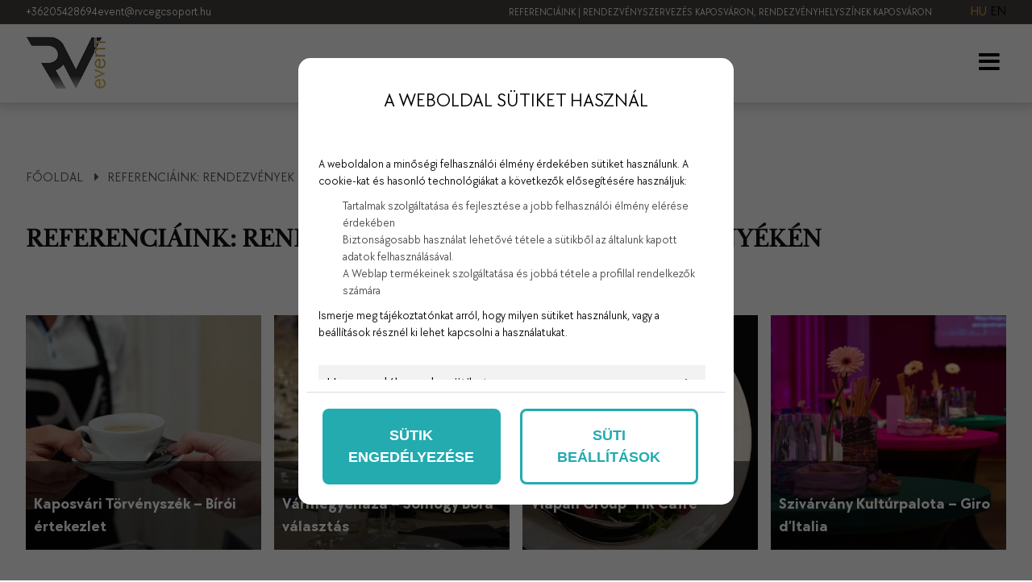

--- FILE ---
content_type: text/html; charset=utf-8
request_url: https://rvevent.hu/referenciaink.html
body_size: 23779
content:
<!DOCTYPE HTML>
<html lang="hu">	
<head>
<base href="/">
<title>Referenciáink: rendezvények Kaposváron és környékén</title>
<meta charset="utf-8">
<meta name="description" content="Rendezvényedhez keresel megbízható szolgáltatót? Ismerd meg néhány korábbi partnerünket! Rendezvények Kaposváron, rendezvényhelyszínek és teljeskörű szervezés. ">
<meta name="viewport" content="width=device-width, initial-scale=1.0">
<meta name="robots" content="all">
<meta name="author" content="RV Event - Rendezvényszervezés">
<meta name="rating" content="general">
<meta name="Revisit-After" content="1 Days"><meta name="facebook-domain-verification" content="b4qqie6hzwjjw5unq7e3chesim8xm6">
<meta name="p:domain_verify" content="a4324031c0a28a589d0d8783eebcbdf2"/>

<meta name="DC.title" content="Referenciáink: rendezvények Kaposváron és környékén">
<meta name="DC.description" content="Rendezvényedhez keresel megbízható szolgáltatót? Ismerd meg néhány korábbi partnerünket! Rendezvények Kaposváron, rendezvényhelyszínek és teljeskörű szervezés. ">
<meta name="DC.publisher" content="RV Event - Rendezvényszervezés">
<meta name="DC.image" content="https://rvevent.hu/images/uploads/nodepic/1/1/1/rendezvenyszervezes-kaposvaron.jpg">
<meta name="DC.type" content="website">
<meta name="DC.language" content="hu">

<meta property="og:url" content="https://rvevent.hu/referenciaink.html">
<meta property="og:title" content="Referenciáink: rendezvények Kaposváron és környékén">
<meta property="og:description" content="Rendezvényedhez keresel megbízható szolgáltatót? Ismerd meg néhány korábbi partnerünket! Rendezvények Kaposváron, rendezvényhelyszínek és teljeskörű szervezés. ">
<meta property="og:url" content="https://rvevent.hu/referenciaink.html">
<meta property="og:image" content="https://rvevent.hu/images/uploads/nodepic/1/1/1/rendezvenyszervezes-kaposvaron.jpg">
<meta property="og:image:secure_url" content="https://rvevent.hu/images/uploads/nodepic/1/1/1/rendezvenyszervezes-kaposvaron.jpg">
<meta property="og:image:width" content="1200">
<meta property="og:image:height" content="627">
<meta property="og:image:alt" content="rendezvényszervezés referenciák">
<meta property="og:image:type" content="image/jpeg">
<meta property="og:type" content="website">
<meta property="og:locale" content="hu">

<meta name="twitter:card" content="summary_large_image">
<meta name="twitter:site" content="Referenciáink: rendezvények Kaposváron és környékén">
<meta name="twitter:creator" content="RV Event - Rendezvényszervezés">
<meta name="twitter:title" content="Referenciáink: rendezvények Kaposváron és környékén">
<meta name="twitter:description" content="Rendezvényedhez keresel megbízható szolgáltatót? Ismerd meg néhány korábbi partnerünket! Rendezvények Kaposváron, rendezvényhelyszínek és teljeskörű szervezés. ">
<meta name="twitter:image" content="https://rvevent.hu/images/uploads/nodepic/1/1/1/rendezvenyszervezes-kaposvaron.jpg">
<meta name="twitter:image:width" content="1200">
<meta name="twitter:image:height" content="627">

<meta name="msapplication-TileColor" content="#ffffff">
<meta name="theme-color" content="#ffffff">

<meta content="https://www.facebook.com/rveventkaposvar" property="og:see_also">
<meta content="https://www.instagram.com/rvevent.kaposvar/" property="og:see_also">

<link rel="apple-touch-icon" sizes="180x180" href="/apple-touch-icon.png">
<link rel="icon" type="image/png" sizes="32x32" href="/favicon-32x32.png">
<link rel="icon" type="image/png" sizes="16x16" href="/favicon-16x16.png">
<link rel="mask-icon" href="/safari-pinned-tab.svg" color="#5bbad5">


<link rel="canonical" href="https://rvevent.hu/referenciaink.html">


<link rel="preload" href="font/TT-Chocolates-Regular.ttf" as="font" crossorigin>
<link rel="preload" href="font/TT-Chocolates-Bold.ttf" as="font" crossorigin>
<link rel="preload" href="font/Baskerville-Display-PT.ttf" as="font" crossorigin>
<link rel="preload" href="font/Ephesis-Regular.ttf" as="font" crossorigin>
<link rel="preload" href="font/fontello.ttf?38194110" as="font" crossorigin>
<link rel="preload" href="js/module-jquery.js?v=1.141" as="script">
<link rel="preload" href="js/functions.js?v=1.141" as="script">


	<link rel="preconnect" href="https://www.googletagmanager.com">	<link rel="preconnect" href="https://www.facebook.com">
	<style>@font-face{font-family:'Chocolates';src:url("font/TT-Chocolates-Regular.ttf");font-weight:normal;font-style:normal;font-display:swap}@font-face{font-family:'Chocolates';src:url("font/TT-Chocolates-Bold.ttf");font-weight:bold;font-style:normal;font-display:swap}@font-face{font-family:'Baskerville';src:url("font/Baskerville-Display-PT.ttf");font-weight:normal;font-style:normal;font-display:swap}@font-face{font-family:'Ephesis';src:url("font/Ephesis-Regular.ttf");font-weight:normal;font-style:normal;font-display:swap}@font-face{font-family:'fontello';src:url("font/fontello.ttf?38194110") format("truetype");font-weight:normal;font-style:normal;font-display:swap}[class^="icon-"]:before,[class*=" icon-"]:before{font-family:"fontello";font-style:normal;font-weight:normal;speak:never;display:inline-block;text-decoration:inherit;width:1em;margin-right:.2em;text-align:center;font-variant:normal;text-transform:none;line-height:1em;margin-left:.2em;-webkit-font-smoothing:antialiased;-moz-osx-font-smoothing:grayscale}.icon-user:before{content:'\e800'}.icon-key:before{content:'\e801'}.icon-mail:before{content:'\e802'}.icon-pencil:before{content:'\e803'}.icon-phone:before{content:'\e804'}.icon-attention:before{content:'\e805'}.icon-bell:before{content:'\e806'}.icon-search:before{content:'\e807'}.icon-cog:before{content:'\e808'}.icon-wrench:before{content:'\e809'}.icon-help:before{content:'\e80a'}.icon-users:before{content:'\e80b'}.icon-doc2:before{content:'\e80c'}.icon-redirects:before{content:'\e80d'}.icon-globe:before{content:'\e80e'}.icon-logout:before{content:'\e80f'}.icon-diagram:before{content:'\e810'}.icon-plus:before{content:'\e811'}.icon-list:before{content:'\e812'}.icon-cancel:before{content:'\e813'}.icon-down-open:before{content:'\e814'}.icon-right-open:before{content:'\e815'}.icon-left-open:before{content:'\e816'}.icon-up-open:before{content:'\e817'}.icon-floppy:before{content:'\e818'}.icon-arrows-cw:before{content:'\e819'}.icon-lock:before{content:'\e81a'}.icon-unlock:before{content:'\e81b'}.icon-eye:before{content:'\e81c'}.icon-ok:before{content:'\e81d'}.icon-down-dir:before{content:'\e81e'}.icon-left-dir:before{content:'\e81f'}.icon-right-dir:before{content:'\e820'}.icon-up-dir:before{content:'\e821'}.icon-eye-off:before{content:'\e822'}.icon-window:before{content:'\e823'}.icon-plus-circled:before{content:'\e824'}.icon-heart:before{content:'\e825'}.icon-basket:before{content:'\e826'}.icon-store:before{content:'\e827'}.icon-left-open-big:before{content:'\e828'}.icon-right-open-big:before{content:'\e829'}.icon-camera:before{content:'\e82a'}.icon-star:before{content:'\e82b'}.icon-star-half:before{content:'\e82c'}.icon-location:before{content:'\e82d'}.icon-briefcase:before{content:'\e82e'}.icon-book:before{content:'\e82f'}.icon-loader:before{content:'\e830'}.icon-wallet:before{content:'\e831'}.icon-tiktok:before{content:'\e832'}.icon-twitter:before{content:'\f099'}.icon-copy:before{content:'\f0c5'}.icon-menu:before{content:'\f0c9'}.icon-pinterest-squared:before{content:'\f0d3'}.icon-sort-down:before{content:'\f0dd'}.icon-sort-up:before{content:'\f0de'}.icon-linkedin:before{content:'\f0e1'}.icon-food:before{content:'\f0f5'}.icon-doc:before{content:'\f0f6'}.icon-laptop:before{content:'\f109'}.icon-tablet:before{content:'\f10a'}.icon-mobile:before{content:'\f10b'}.icon-folder:before{content:'\f114'}.icon-folder-open:before{content:'\f115'}.icon-shield:before{content:'\f132'}.icon-youtube:before{content:'\f167'}.icon-instagram:before{content:'\f16d'}.icon-bot:before{content:'\f17b'}.icon-box:before{content:'\f187'}.icon-wheelchair:before{content:'\f193'}.icon-language:before{content:'\f1ab'}.icon-slideshare:before{content:'\f1e7'}.icon-trash:before{content:'\f1f8'}.icon-pinterest:before{content:'\f231'}.icon-facebook:before{content:'\f308'}.icon-twitter-rect:before{content:'\f314'}.icon-chat:before{content:'\f4ac'}.footer-box{position:relative}.single h2,.page h2{text-transform:uppercase;font-size:32px;font-weight:600}@media (max-width: 480px){.single h2,.page h2{font-size:24px}}.single h3,.page h3{text-align:left;font-size:22px;margin:20px 0 12px 0;font-weight:600}.single h4,.page h4{text-align:left;font-size:20px;margin:20px 0 12px 0;font-weight:600}.single h5,.page h5{text-align:left;font-size:18px;margin:18px 0 12px 0;font-weight:600}.single h6,.page h6{text-align:left;font-size:16px;margin:15px 0 12px 0;font-weight:600}.fontsize10{font-size:10px}.fontsize11{font-size:11px}.fontsize12{font-size:12px}.fontsize13{font-size:13px}.fontsize14{font-size:14px}.fontsize15{font-size:15px}.fontsize16{font-size:16px}.fontsize18{font-size:18px}.fontsize20{font-size:20px}.fontsize21{font-size:21px}.fontsize22{font-size:22px}.fontsize24{font-size:24px}.fontsize26{font-size:26px}.fontsize28{font-size:28px}.fontsize30{font-size:30px}.fontsize32{font-size:32px}.fontsize34{font-size:34px}.fontsize36{font-size:36px}.fontsize38{font-size:38px}.fontsize40{font-size:40px}.fontsize42{font-size:42px}.fontsize44{font-size:44px}.fontsize48{font-size:48px}.fontsize50{font-size:50px}.fontsize52{font-size:52px}.fontsize54{font-size:54px}.fontsize56{font-size:56px}.fontsize58{font-size:58px}.fontsize60{font-size:60px}.fontsize62{font-size:62px}.fontsize64{font-size:64px}.fontsize68{font-size:68px}@media (max-width: 992px){.fontsize16{font-size:15px}.fontsize18{font-size:16px}.fontsize20{font-size:18px}.fontsize21{font-size:19px}.fontsize22{font-size:20px}.fontsize24{font-size:22px}.fontsize26{font-size:24px}.fontsize28{font-size:25px}.fontsize30{font-size:27px}.fontsize32{font-size:28px}.fontsize34{font-size:30px}.fontsize36{font-size:32px}.fontsize38{font-size:33px}.fontsize40{font-size:34px}.fontsize42{font-size:36px}.fontsize44{font-size:38px}.fontsize48{font-size:40px}.fontsize50{font-size:42px}.fontsize52{font-size:43px}.fontsize54{font-size:44px}.fontsize56{font-size:46px}.fontsize58{font-size:47px}.fontsize60{font-size:48px}.fontsize62{font-size:50px}.fontsize64{font-size:52px}.fontsize68{font-size:54px}}@media (max-width: 576px){.fontsize24{font-size:20px}.fontsize26{font-size:22px}.fontsize28{font-size:23px}.fontsize30{font-size:24px}.fontsize32{font-size:25px}.fontsize34{font-size:26px}.fontsize36{font-size:26px}.fontsize38{font-size:27px}.fontsize40{font-size:27px}.fontsize42{font-size:27px}.fontsize44{font-size:28px}.fontsize48{font-size:28px}.fontsize50{font-size:28px}.fontsize52{font-size:29px}.fontsize54{font-size:29px}.fontsize56{font-size:29px}.fontsize58{font-size:29px}.fontsize60{font-size:30px}.fontsize62{font-size:30px}.fontsize64{font-size:30px}.fontsize68{font-size:30px}}.related-articles .bx.bx-archived-item,.related-articles .bx.bx-archived-item *,.blog.listing .bxs .bx.bx-archived-item *{color:#BBB;background:#EEE}.blog .bxs .bx h2{height:60px}body footer .logo,body header .logo{max-width:100px}@media (max-width: 992px){section.blog .blog-item-data{margin:0;padding:0 0 20px 25px;background:transparent}}.fxm header{background:#FFF}.fxm header.home-menu{background:rgba(0,0,0,0.5)}.fxm header.home-menu nav.m ul li a{color:#FFF}header.home-menu img.logo{position:static}div.fixedbottom{z-index:10000}.grid-sizer,.grid-item{width:calc(100% / 4);display:block;margin:0;padding:6px 8px;overflow:hidden}@media (max-width: 992px){.grid-sizer,.grid-item{width:calc(100% / 2)}}@media (max-width: 768px){.grid-sizer,.grid-item{padding:0 3px}}.grid-item--width2,.grid-item-2{width:calc(100% / 2)}@media (max-width: 992px){.grid-item--width2,.grid-item-2{width:calc(100%)}}.grid-item-3{width:calc(100% / 4 * 3)}@media (max-width: 992px){.grid-item-3{width:calc(100% / 2 * 3)}}@media (max-width: 768px){.grid-item-3{width:calc(100% / 2)}}.grid-item-third{width:calc(100% / 3)}@media (max-width: 768px){.grid-item-third{width:calc(100% / 2)}}.grid-item img{max-width:100%}.ng-list img{display:block;width:100%}section.newsgallery-container{background:#000;padding:150px 50px 50px;margin-top:-70px}@media (min-width: 1800px){section.newsgallery-container{padding-bottom:100px}}@media (max-width: 480px){section.newsgallery-container{padding:150px 0 0;margin-top:0}}section.newsgallery-container h2{color:#FFF;text-align:center;text-transform:uppercase;font-size:42px;margin:0 0 45px}.benefits.benefits-03b{position:relative;top:100%;width:100%;min-height:150px;background:#fff;margin:-120px auto 0;box-shadow:0px 0px 20px rgba(0,0,0,0.15);border-radius:10px}.benefits.benefits-03b .boxes{display:flex;min-height:150px;margin:0 auto;padding:0}.benefits.benefits-03b .boxes .box{position:relative;padding:30px 35px 0;text-align:center}.benefits.benefits-03b .box a{display:block;cursor:pointer;transition:opacity .5s ease}.benefits.benefits-03b .box a *{cursor:pointer}.benefits.benefits-03b .box a:hover{opacity:0.8}@media (min-width: 1200px){.benefits.benefits-03b .boxes .box:nth-child(2):before{content:'';border-left:solid 1px #aaa;border-right:solid 1px #aaa;position:absolute;left:0;right:0;top:20px;bottom:21px;z-index:-1}.benefits.benefits-03b .boxes .box:first-child{border-top-left-radius:5px;border-bottom-left-radius:5px}.benefits.benefits-03b .boxes .box:last-child{border-top-right-radius:5px;border-bottom-right-radius:5px}}@media (max-width: 991px){.benefits.benefits-03b{margin-top:-380px}.benefits.benefits-03b .boxes{grid-template-columns:100%;padding:0 15px}.benefits.benefits-03b .boxes .box{border-bottom:solid 1px #aaa}.benefits.benefits-03b .boxes .box:last-child{border:none}}@media (max-width: 890px){div.benefits-03b .container .box{flex-basis:90%;width:90%;margin-bottom:25px}}section.aboutprogram-01{max-width:1280px;margin:0 auto;margin-top:0}@media (min-width: 1450px){section.aboutprogram-01{max-width:1280px}}@media (max-width: 1300px){section.aboutprogram-01{max-width:95%}}@media (max-width: 480px){section.aboutprogram-01{max-width:90%}}@media (max-width: 768px){section.aboutprogram-01{min-height:auto}}section.aboutprogram-01 .col-image{margin-left:0;width:100%}@media (max-width: 1200px){section.aboutprogram-01 .col-image{margin-top:50px}}section.aboutprogram-01 .col-image img{margin:0 auto;display:block}section.aboutprogram-01 .col-image h2{max-width:42%}@media (max-width: 1400px){section.aboutprogram-01 .col-image h2{word-break:break-word;font-size:48px}}@media (max-width: 1200px){section.aboutprogram-01 .col-image h2{font-size:40px}}@media (max-width: 768px){section.aboutprogram-01 .col-image h2{max-width:100%;font-size:30px}}@media (max-width: 420px){section.aboutprogram-01 .col-image h2{font-size:24px}}section.aboutprogram-01 .col-content{padding-right:0}@media (max-width: 768px){section.aboutprogram-01 .col-content{top:150px}}section.services-04 img{margin:0;width:100%}@media (max-width: 900px){section.services-04 .bxs{flex-wrap:wrap}}section.services-04 .bx{padding-bottom:0}@media (max-width: 900px){section.services-04 .bx{width:49%;padding-bottom:40px}}@media (max-width: 650px){section.services-04 .bx{width:60%}}@media (max-width: 480px){section.services-04 .bx{width:95%}}section.services-04 .bx h3{margin-bottom:10px}section.services-04 .bx a{color:#7d7d7d}section.rating.rating-02{background-size:cover;background-position:center 0;min-height:200px;padding-top:100px}@media (max-width: 992px){section.rating.rating-02{padding-top:50px}}section.rating.rating-02 .section-header{margin-bottom:0}section.rating.rating-02 h3{margin-bottom:0}section.rating.rating-02 .slider{height:300px}section.rating.rating-02 .slider q{margin-top:60px}section.rating.rating-02 .slider q:after{top:10px}section.service-boxes-01 .case-intro{margin-top:0}section.blog span.created{font-size:14px}section.blog .bxs .bx{cursor:pointer}section.blog .bxs .bx .article-content-container{margin-top:20px;padding:0 15px 15px}section.blog .bxs .bx h2{margin-top:15px}section.blog .bxs .bx p{height:145px}section.blog .bxs .bx .btn{background:#fdce88;border:none;margin:25px auto 10px;display:block}section.blog .bxs .bx .btn:hover{background:#dfa54e}section.blog article{border:1px solid #e0e0e0;box-shadow:1px 1px 3px rgba(0,0,0,0.2)}div.contact-form{text-align:center}div.contact-form h3{text-transform:none;text-align:center}div.contact-form .form-group{text-align:left}div.contact-form .form-group.form-checkbox{text-align:left;font-size:13px}section.mainslider .contact-form{background:rgba(0,0,0,0.25)}section.mainslider picture{filter:grayscale(0.5)}.article-container .news h2{text-transform:uppercase}p.author{display:none}div.sidebar-form{margin-top:0}.search-container{margin-bottom:40px}.article-container .ck_editable,.article-container .ck{color:#7b7b7b;font-family:"Baskerville",sans-serif}.ck .gallery-container img{margin:0}div.ck_editable form,div.ck form{max-width:100%;text-align:left;margin-top:25px}div.ck_editable form .form-group,div.ck form .form-group{margin-bottom:10px}div.ck_editable form .form-group.form-checkbox,div.ck form .form-group.form-checkbox{margin-bottom:17px}div.ck_editable form .form-group .form-control,div.ck form .form-group .form-control{height:50px;padding:5px 15px;font-size:16px}.related-articles img{width:100%}.content-contact-02{position:relative;background:#121212;background-repeat:no-repeat;background-size:contain}.content-contact-02 .cnt{max-width:1280px;margin:0 auto;padding:0;z-index:5}@media (min-width: 1450px){.content-contact-02 .cnt{max-width:1280px}}@media (max-width: 1300px){.content-contact-02 .cnt{max-width:95%}}@media (max-width: 480px){.content-contact-02 .cnt{max-width:90%}}.content-contact-02 article{display:grid;grid-template-columns:65% 35%;align-items:start}.content-contact-02 .contact-form-content{color:#e6e6e6;padding:15px;background:rgba(0,0,0,0.5);box-shadow:0 0 15px rgba(0,0,0,0.5);width:80%;margin:50px auto 0}@media (max-width: 992px){.content-contact-02 .contact-form-content{margin:0 auto}}@media (max-width: 480px){.content-contact-02 .contact-form-content{width:100%}}.content-contact-02 .contact-form-content *{color:#e6e6e6}.content-contact-02 .contact-form-content h2,.content-contact-02 .contact-form-content h3,.content-contact-02 .contact-form-content h4,.content-contact-02 .contact-form-content h5,.content-contact-02 .contact-form-content h6{margin:0 0 15px}.content-contact-02 .ck{padding:50px 0;position:relative;height:100%}@media (max-width: 992px){.content-contact-02 .ck{padding:0}}.content-contact-02 .ck:before{content:'';position:absolute;width:15%;height:100%;top:0;right:0;background-image:linear-gradient(to right, rgba(255,0,0,0), #121212)}@media (max-width: 992px){.content-contact-02 .ck:before{display:none}}.content-contact-02 .sidebar{padding:50px 0;align-items:center;background:#121212}@media (max-width: 992px){.content-contact-02 .sidebar{padding:0}}.content-contact-02 .sidebar .contact-form{color:#fff;max-width:400px;padding:15px;margin:0 auto}@media (max-width: 992px){.content-contact-02 .sidebar .contact-form{padding:30px 15px}}.content-contact-02 .sidebar .contact-form .form-group{border:none;background:rgba(255,255,255,0.1);padding:5px}.content-contact-02 .sidebar .contact-form .form-group label{color:#e6e6e6}.content-contact-02 .sidebar .contact-form .form-group *{color:#e6e6e6}.content-contact-02 .sidebar .contact-form .form-checkbox{background:unset}.content-contact-02 .sidebar .contact-form button{border-radius:10px;color:#444;font-weight:normal}.content-contact-02 img{display:block;margin:0}.content-contact-02 .ck{margin:0;position:relative}article .reference-slider .cnt blockquote div.reference-intro{height:320px;margin:0 0 -210px}@media (max-width: 1100px){article .reference-slider .cnt blockquote div.reference-intro:hover{margin-bottom:-30%}}@media (max-width: 992px){article .reference-slider .cnt blockquote div.reference-intro:hover{margin-bottom:-20%}}@media (max-width: 800px){article .reference-slider .cnt blockquote div.reference-intro:hover{margin-bottom:-30%}}@media (max-width: 768px){article .reference-slider .cnt blockquote div.reference-intro:hover{margin-bottom:-20%}}@media (max-width: 1400px){section.service-boxes-01 .boxes blockquote div.service-intro{margin:0 0 -325px}}section.reference-boxes-01 blockquote div.reference-intro .btn-holder a{padding:15px 15px 12px;margin:10px 0}@media (max-width: 480px){section.reference-boxes-01 blockquote div.reference-intro .btn-holder a{padding:15px 10px 12px}}@media (max-width: 992px){section.reference-boxes-01 .boxes{height:1200px}}@media (max-width: 1400px){section.blog .bxs .bx p{height:190px}}@media (max-width: 1200px){section.blog .bxs .bx h2{height:90px}}@media (max-width: 991px){section.blog .bxs .bx h2{height:auto}}@media (max-width: 991px){section.blog .bxs .bx p{height:auto}}@media (max-width: 991px){section.blog .bxs .bx article{box-shadow:none;border:none}}@media (max-width: 991px){section.blog .bxs .bx .image-container{margin-bottom:0;width:35%}}@media (max-width: 768px){section.blog .bxs .bx .image-container{float:left;width:25%}}@media (max-width: 480px){section.blog .bxs .bx .image-container{float:none;width:100%}}@media (max-width: 480px){section.blog .bxs .bx .blog-item-data{padding:0 15px 20px 15px}}@media (max-width: 1400px){div.content-contact-02{background-size:cover}div.content-contact-02 .cnt{padding:0;max-width:100%}div.content-contact-02 article{padding:0;max-width:100%}}@media (max-width: 1400px){section.reference-boxes-01 .cnt{padding:0 2.5%}}@media (max-width: 1200px){section.reference-boxes-01 .cnt .boxes{height:1200px;grid-gap:10px 0;display:flex;flex-wrap:wrap;justify-content:space-evenly}section.reference-boxes-01 .cnt .boxes .box{width:49%;grid-area:none}section.reference-boxes-01 .cnt .boxes .box h3{font-size:18px}}@media (max-width: 1400px){div.benefits.benefits-03b .boxes .box{padding:30px 0 0}}@media (max-width: 1200px){section.services-04 .bx h3{min-height:50px;height:auto;text-align:center;font-size:20px}}@media (max-width: 992px){.content-contact-02 .sidebar{background:transparent}.content-contact-02 .sidebar .contact-form{background:rgba(0,0,0,0.85)}}@media (max-width: 992px){.offer-request-line{position:fixed;bottom:0;width:100%;z-index:10;text-align:center;padding:0 0 15px}.offer-request-line .button{color:#121212}}@media (max-width: 992px){body footer{padding-bottom:90px}}@media (max-width: 900px){.services.services-04 .bxs{display:flex;justify-content:space-evenly}}@media (max-width: 576px){section.slider .slider-container{position:absolute}section.slider .slide img{position:relative;width:auto}}@media (max-width: 480px){section.featured-content .col-content h2{font-size:26px}.single .ck h2{font-size:26px}section.featured-content-footer .col-content{padding-left:0}section.blog h2{font-size:34px}section.category .cnt h2{font-size:28px}h2{word-break:break-word}section.blog.two-column .bxs .bx .image-container{max-height:none}section.services.services-04 .bx{width:100%}}@media (max-width: 380px){section.blog h2{font-size:26px}}div.languages{position:static;width:100px;text-align:right}@media (max-width: 480px){div.languages{text-align:center}}div.languages .lang.active{color:#dfa54e}button,.btn,.button{cursor:pointer}.btn-line{text-align:center}section.blog .bxs .bx span.btn{display:inline-block;width:auto}*{margin:0;padding:0;line-height:150%}*,:before,:after{cursor:default;box-sizing:border-box}*:focus{outline:none}body,.body{margin:0;padding:0;width:100%;background:#fff;color:#444;line-height:150%;overflow-x:hidden;overflow-y:scroll}a{color:inherit;text-decoration:none}a:hover{cursor:pointer}h1{display:block;font-size:12px;text-align:right;text-transform:uppercase;font-weight:400;padding:7px 5% 5px;color:#fff;text-overflow:ellipsis;white-space:nowrap;overflow:hidden}@media (max-width: 480px){h1{text-align:center}}h2,h3{font-family:Baskerville}section{position:relative}.grid{display:grid;grid-template-columns:100%}.grid.g2{grid-template-columns:1fr 1fr}.grid.g3{grid-template-columns:1fr 1fr 1fr}.container,.cnt{padding:0 5%}.relative{position:relative}.img-responsive{max-width:100%;height:auto}.text-left{text-align:left}.text-center{text-align:center}.text-right{text-align:right}.mt-5{margin-top:5px}.mt-10{margin-top:10px}.mt-20{margin-top:20px}.mt-40{margin-top:40px}.color-fail{color:#900}.color-success{color:#090}.color-dark{color:#000}.middle{vertical-align:middle}.bold{font-weight:bold}.pointer,.pointer:before,.link,.link:before{cursor:pointer}.hidden{display:none}p{line-height:150%}button,input{font-family:"Raleway",sans-serif}.button{display:inline-block;text-align:center;vertical-align:middle;user-select:none;border:none;background:#fdce88;color:#fff;font-weight:bold;text-transform:uppercase;margin:25px auto 0;font-size:18px;padding:17px 25px;height:auto;transition:all .5s ease}.button.primary{background:rgba(0,0,0,0);color:#fff}.button.secondary{background:#1a8f9a;color:#fff}.button.third{background:#000;color:#fff;border:solid 1px #000}.button:hover{cursor:pointer;background:#dfa54e}.button.primary:hover{background:#dfa54e;color:#fff}.button.third:hover{border-color:#fff}.button:active{transform:translate3d(1px, 1px, 0)}.btn{background:#fdce88;padding:15px 30px;text-transform:uppercase;display:inline-block;transition:all .5s ease}.btn:hover{background:#dfa54e;color:#000}.amain .btn{background:transparent;padding:0}.fixedbottom{position:fixed;right:5px;bottom:5px;z-index:1}.button.fixedbottom{animation-duration:3s;animation-fill-mode:both;animation-iteration-count:infinite;animation-name:bounce;transform-origin:center bottom;background:rgba(0,0,0,0.8);padding:15px 30px;text-transform:uppercase;border-top-left-radius:25px}@media (max-width: 991px){.fixedbottom .button{margin-top:5px}}.form-control{display:inline-block;padding:5px;font-size:14px;color:#565656;background:#fff;border:1px solid #ccc;border-radius:5px;transition:border-color ease-in-out .15s, box-shadow ease-in-out .15s}.form-control.w100{width:100%}.form-control[readonly]{background:#555;cursor:no-drop}.form-control-button{display:inline-block;padding:5px;font-size:14px;color:#fff;background:#000;border:none;border-radius:5px;box-shadow:inset 0 1px 1px rgba(0,0,0,0.075);cursor:pointer}.mycheckbox,.myradio{display:block;width:0;height:0;opacity:0;margin-bottom:-10px}.mycheckbox+label,.myradio+label{cursor:pointer}.mycheckbox+label .outer,.myradio+label .outer{display:inline-block;width:20px;height:20px;border:1px solid #555;background:#fff;vertical-align:middle;margin-right:2px;margin-top:-2px}.myradio+label .outer{padding:1px;border-radius:50%}.mycheckbox:checked+label .outer:before{content:'';display:block;width:25px;height:25px;background:center center no-repeat url([data-uri]);margin-left:0;margin-top:-7px}.mycheckbox[disabled]+label span,.mycheckbox[readonly]+label span,.mycheckbox[data-readonly]+label span{opacity:.3;cursor:default}.myradio:checked+label .outer span{background:#1a5973;border-radius:8px;display:block;height:16px;margin:0;width:16px}.mycheckbox+label{display:inline-block}.mycheckbox:required:focus:invalid+label .outer,.myradio:required:focus:invalid+label .outer{border:solid 1px red;box-shadow:0 0 5px red}.fixedbottom .button.primary{background:#000}.cke_editable,.ck{font-size:18px;color:#141c36;margin-bottom:10px}.cke_editable h2,.ck h2{font-size:32px;font-weight:bold;color:#141c36;margin:14px 0 45px 0}.cke_editable h3,.ck h3{font-size:20px;margin-top:10px;color:#141c36;margin-bottom:15px}.cke_editable h4,.ck h4,.cke_editable h5,.ck h5,.cke_editable h6,.ck h6{color:#141c36}.cke_editable img,.ck img{max-width:100%;height:auto;margin:15px 0}.cke_editable img.img-center,.ck img.img-center{display:block;margin:0 auto}.cke_editable img.img-left,.ck img.img-left{float:left;padding:0 15px 15px 0;float:right;padding:15px 0 0 15px}.cke_editable br,.ck br{display:inline}.cke_editable .responsivetable,.ck .responsivetable{max-width:100%}.cke_editable a,.ck a{text-decoration:underline}.cke_editable ul,.ck ul{padding-left:20px}.cke_editable .togglebox{position:relative;padding:10px;background:#f0f0f0;margin-bottom:10px}.cke_editable .togglebox::before{font-family:"Fontello";content:"\e817";position:absolute;right:20px;top:20px;font-size:24px}@media (max-width: 991px){.cke_editable .responsivetable tr,.ck .responsivetable td{display:block}}header{background:rgba(0,0,0,0);color:#000;position:relative;z-index:10000;box-shadow:0 0 16px 3px rgba(0,0,0,0.2)}header.home,header.home-menu{box-shadow:none;color:#fff}header .container,header .cnt{padding:0}header h1{padding-right:0}@media (max-width: 480px){header h1{padding-left:0}}header .cnt{display:grid;grid-template-columns:100px auto;grid-column-gap:15px;align-items:center;padding-top:15px;padding-bottom:15px;max-width:1280px;margin:0 auto;margin:0 auto;min-height:85px;position:relative}@media (min-width: 1450px){header .cnt{max-width:1280px}}@media (max-width: 1300px){header .cnt{max-width:95%}}@media (max-width: 480px){header .cnt{max-width:90%}}header.home-menu .logo{position:absolute}header .logo{display:block;max-width:100%;height:auto;width:130px;height:auto;top:25px}header .logo:hover{cursor:pointer}header nav{text-align:right}header nav.m ul{list-style:none;margin:0;padding:0}header nav.m ul li{display:inline-block;position:relative}header nav.m ul li a{display:block;text-transform:uppercase;text-decoration:none;padding:15px;font-size:14px;color:#46423f;transition:background .5s ease}@media (max-width: 1280px){header nav.m ul li a{color:#fff}}header.home nav.m ul li a,header.home-menu nav.m ul li a{color:#fff}@media (max-width: 1280px){header.home nav.m ul li a,header.home-menu nav.m ul li a{color:#fff}}header nav.m ul li a.highlight{padding:15px 30px;background:#fdce88;color:#000;font-weight:700}header nav.m ul li a:hover{background:#fdce88;color:#fff;cursor:pointer}header nav.m ul li.more>a{position:relative}header nav.m ul li.more.p>a{padding-right:25px}header nav.m ul li.more>a:after{font-family:fontello;position:absolute;margin-top:-8px;top:50%}header nav.m ul li.more.p>a:after{content:'\e81e';right:8px}header nav.m ul li.more.s>a:after{content:'\e81f';left:7px}header nav.m ul li.more .sub{display:none;position:absolute;background-color:#fff;color:#000;flex-direction:column;width:240px;text-align:left;box-shadow:0 1px 2px 1px rgba(0,0,0,0.1);z-index:99}header nav.m ul li.more .sub li{display:block}header nav.m ul li.more .sub li a{display:block;position:relative;padding:15px 20px;z-index:1;color:#000}header nav.m ul li.more.p .sub{top:100%}header nav.m ul li.more.p .sub:before{content:"";background:transparent;position:absolute;left:-20px;top:-10px;bottom:-20px;right:-20px;z-index:-1}header nav.m ul li.more.s .sub{left:-100%;top:0}header nav.m ul li:hover>.sub,header nav.m ul li .sub.expanded{display:block}header nav.mm{display:none}header nav.mm a{font-size:30px}header nav.m .mobile-nav-close{color:#FFF;font-size:28px;position:absolute;top:10px;right:10px;cursor:pointer;display:none}@media (max-width: 1280px){header nav.m .mobile-nav-close{display:block}}body.fxm header{position:fixed;top:0;z-index:10000;left:0;right:0}@media (min-width: 1400px){header nav.m ul li.more.p .sub{margin-top:10px}header nav.m ul li.more.p>.sub:after{bottom:100%;left:25px;border:solid transparent;content:"";height:0;width:0;position:absolute;pointer-events:none;border-color:rgba(0,150,214,0);border-bottom-color:#fff;border-width:7px}}@media (max-width: 1280px){header .cnt{grid-template-columns:80px auto}header .logo{object-fit:cover;object-position:left}header nav.m{display:block;position:fixed;z-index:999;background-color:#000;width:320px;height:100%;top:0;left:-100%;box-sizing:border-box;border-right:solid 1px #000;opacity:0;text-align:left;transition:opacity 300ms, left 300ms}body.opm header nav.m{left:0;opacity:1;transition:opacity 300ms, left 300ms;padding-top:50px}header nav.m ul li{display:block}header nav.m ul li a{margin:0}header nav.m ul li.more .sub{box-shadow:none}header nav.m ul li.more .sub a{padding:15px 10px 15px 40px}header nav.mm{display:block}}@media (max-width: 480px){header .cnt{grid-template-columns:100px auto}}.header-line{background:#46423f;width:100%}.header-line .container{display:flex;max-width:1280px;margin:0 auto;margin:0 auto;align-items:center}@media (min-width: 1450px){.header-line .container{max-width:1280px}}@media (max-width: 1300px){.header-line .container{max-width:95%}}@media (max-width: 480px){.header-line .container{max-width:90%}}@media (max-width: 480px){.header-line .container{flex-direction:column;padding-top:15px}}.header-line .container .row{flex-basis:50%;font-size:0.85em}@media (max-width: 480px){.header-line .container .row{flex-basis:90%;width:90%;text-align:center}}.header-line .container .row.contact-box{display:flex;grid-gap:15px}.header-line .contact-box{color:#fff}.header-article .header-line{background:#46423f}.popup{position:fixed;top:0;right:0;bottom:0;left:0;z-index:999999;display:none;overflow:hidden;outline:0}.popup.show{display:block}.popup:before{content:"";position:absolute;left:0;top:0;bottom:0;right:0;background:rgba(0,0,0,0.6)}.popup-dialog{position:relative;width:600px;max-width:100%;margin:10px auto;z-index:999}@media (max-width: 600px){.popup-dialog{margin:0}}.popup-dialog.popup-lg{width:1366px}.popup-dialog.popup-xlg{width:1780px}.popup-content{position:relative;background:#ccdee9;overflow:hidden;box-shadow:0px 0px 5px #000}.popup-header{position:relative;font-size:150%;text-transform:uppercase;background:#000;color:#fff;padding:20px}.popup-header .close{position:absolute;right:10px;top:10px;font-size:40px}.popup-header .close:hover:before{cursor:pointer;color:#058acb}.popup-header:before{font-family:fontello;content:'\f4ac';margin-right:10px}.popup-body{position:relative;padding:15px;font-size:24px}.popup-footer{padding:15px;text-align:right}@media (max-width: 991px){.popup button{padding:10px;white-space:nowrap}}@media (min-width: 991px){.popup-dialog{margin:45px auto}.popup-sm{width:300px}.popup-footer button{margin-left:5px}}.popup-container{position:absolute;top:0;z-index:1000000;margin:0 auto;width:100%;text-align:center}@media (max-width: 992px){.popup-container{top:25px}}.popup-container .popup-dialog{display:inline-block;width:auto;max-width:100%}.popup-container .popup-dialog .close{position:absolute;font-size:26px;top:0;right:0;color:#e19696;cursor:pointer;z-index:10}.popup-container .popup-dialog .popup-content{background:#FFF;display:inline-block;border-radius:5px;padding-top:10px;overflow:hidden}@media (max-width: 992px){.popup-container .popup-dialog .popup-content{max-width:80%}}.popup-container .popup-dialog .popup-content img{max-width:100%;height:auto}.popup-container .popup-dialog .popup-content .popup-body{font-size:21px}@media (max-width: 992px){.popup-container .popup-dialog table{width:auto;max-width:100%}.popup-container .popup-dialog table tr{display:flex;max-width:100%;flex-direction:column}.popup-container .popup-dialog table tr td{width:auto}}@media (max-width: 480px){.popup-container .popup-dialog table td{font-size:80%}}.cookiebar{background:#f7f5f5;border-top:1px solid #DDD;position:fixed;bottom:0;left:0;width:100%;padding:10px 0 25px 0;color:#222;z-index:999}@media (max-width: 991px){.cookiebar button{margin-top:15px}}.popup.cookies{z-index:20000000}.popup.cookies .popup-dialog{max-width:540px;padding:10px;margin-top:10vh;background:#FFF;border-radius:15px}.popup.cookies .popup-content{background:#FFF;color:#000;border-radius:10px;box-shadow:none;max-height:90vh;overflow-y:auto}.popup.cookies .popup-content .popup-body{font-size:20px}@media (max-width: 1500px){.popup.cookies .popup-content .popup-body{font-size:18px}}@media (max-width: 991px){.popup.cookies .popup-content .popup-body{font-size:16px}}.popup.cookies .popup-content .popup-body .scroll{height:40vh;overflow-y:auto;overflow-x:hidden;padding-right:10px}.popup.cookies .popup-content ul{list-style-type:none}.popup.cookies .popup-content a.link{text-decoration:underline}.popup.cookies .popup-content i{margin-top:5px;display:block}.popup.cookies .popup-header:before{display:none;content:"\e806"}.popup.cookies button{display:block;width:45%;margin-top:5px;white-space:normal}.cookie-settings{display:none}.cookie-settings.show{display:block;height:auto;border-radius:25px;position:fixed;top:10vh;left:50%;width:540px;overflow:hidden;margin-left:-270px;z-index:21000000;background:#FFF;color:#000;padding:25px}@media (max-width: 576px){.cookie-settings.show{width:90%;margin-left:5%;left:0;padding:25px 10px}}.cookie-settings .form-switch-control{display:none}.cookie-settings .form-switch-control+label .outer{position:relative;width:57px;height:25px;margin-right:5px;border:1px solid #dadada;-moz-border-radius:15px;-webkit-border-radius:15px;border-radius:15px;background:#fff;-moz-box-shadow:inset 1px 1px 1px rgba(0,0,0,0.1);-webkit-box-shadow:inset 1px 1px 1px rgba(0,0,0,0.1);box-shadow:inset 1px 1px 1px rgba(0,0,0,0.1);vertical-align:middle;display:inline-block;overflow:hidden;float:right;margin:0 0 0 10px}.cookie-settings .form-switch-control+label .outer:hover{cursor:pointer}.cookie-settings .form-switch-control+label .outer .circle{position:absolute;left:2px;top:2px;width:20px;height:20px;background:#ccc;-moz-border-radius:50%;-webkit-border-radius:50%;border-radius:50%;-webkit-transition:left .3s linear;-ms-transition:left .3s linear;transition:left .3s linear}.cookie-settings .form-switch-control+label .text{vertical-align:middle}.cookie-settings .form-switch-control+label .text.y{display:none}.cookie-settings .form-switch-control+label .text.n{display:inline}.cookie-settings .form-switch-control:checked+label .text.y{display:inline}.cookie-settings .form-switch-control:checked+label .text.n{display:none}.cookie-settings .form-switch-control:checked+label .outer{background:#c6e5e6}.cookie-settings .form-switch-control:checked+label .outer .circle{background:#23abb0;left:32px;-webkit-transition:left .3s linear;-ms-transition:left .3s linear;transition:left .3s linear}.cookie-settings .form-switch-control:disabled+label{opacity:.1}.bar.cookies{position:fixed;bottom:0;left:0;right:0;width:100%;padding:15px;background:#0d1514;z-index:1000001;border-top:2px solid #e0daaa}@media (max-width: 768px){.bar.cookies{padding:15px 0}}.bar.cookies .cnt{display:flex;grid-gap:10px;align-items:center;justify-content:space-between}@media (max-width: 768px){.bar.cookies .cnt{flex-direction:column;text-align:center}}.cookie-buttons{display:flex;grid-gap:15px}@media (max-width: 992px){.cookie-buttons .button{font-size:14px;padding:12px 10px}}@media (max-width: 480px){.cookie-buttons .button{padding:10px 5px;width:45%}}@media (max-width: 992px){.cookie-short-content{width:40%}}@media (max-width: 768px){.cookie-short-content{width:100%}.cookie-settings .cookie-description{font-size:14px}}.cookie-settings .card-header{display:flex;align-items:center;justify-content:space-between;background:#f2f2f2;padding:5px 10px;margin:5px 0 0 0;font-weight:bold;font-size:14px}.cookie-options{padding-bottom:80px;border-top:1px solid #ccc;padding-top:10px}.cookie-options .card-header a{width:50%;color:#060606}.btn-cookie-accept{width:auto;margin:15px 0 30px 0;float:right;padding:10px 20px;font-size:16px;cursor:pointer;border:3px solid #23abb0;background:#23abb0;cursor:pointer;color:#FFF;border-radius:10px;transition:opacity .75s ease}.btn-cookie-accept:hover{opacity:.6;border:3px solid #23abb0;background:#23abb0;color:#FFF}.cookie-settings-bg{display:none;background:rgba(0,0,0,0.6);position:fixed;top:0;left:0;width:100%;height:100%;z-index:20000001}.cookie-settings-bg.show{display:block}.cookie-description-container{margin:0 0 20px;font-weight:normal}.cookie-settings .cookie-description{height:5.4em;overflow:hidden}.cookie-settings .cookie-description.show{height:auto;font-weight:normal}span.cookie-description-more{cursor:pointer}span.cookie-description-more.hide{display:none}.cookie-description{margin-bottom:10px;font-size:16px}.cookie-description p{font-size:14px}.card-header div label{display:flex;align-items:center;flex-direction:row-reverse}.card-header div{text-align:right}.cookie-settings h3{text-align:center;margin:0 0 35px;font-size:26px;width:100%}.cookiebar-bg{background:rgba(0,0,0,0.7);width:100%;height:100%;top:0;left:0;position:fixed;z-index:1990}.cookiebar{bottom:auto;z-index:1999;top:10vh;max-height:80vh;padding:0;border:1px solid #FFF;background:#FFF;width:540px;left:50%;margin-left:-295px;border-radius:30px}.cookiebar .container{padding:70px 35px}.cookie-description{overflow-y:auto}.cookie-description,.cookie-description li,.cookie-description p,.cookie-description *{text-align:left;color:#060606;font-size:14px}.cookie-description p{margin:10px 0}.cookie-description li{color:#474747}.cookie-description ul{padding-left:30px}.cookie-options .card{width:100%;border:none;padding:0;font-size:16px;font-family:Arial, sans-serif;line-height:30px}.cookiebar .text-center{text-align:center;font-size:12px}.cookie-button-line{width:100%;margin:25px 0 0 0;border-top:1px solid #e8e8e8;padding-top:30px}.cookie-button-line button.button{font-size:16px;width:auto;display:inline-block;padding:10px 20px;margin:0 10px;background:#23abb0;border:3px solid #23abb0;color:#FFF;cursor:pointer;font-weight:bold;letter-spacing:1px;border-radius:10px;transition:opacity .5s ease}.cookie-button-line button.button:after{border:none}.cookie-button-line button.button:hover{opacity:.6}button.button.secondary.btn-cookie-settings{background:transparent}.cookies-box button.button.secondary.btn-cookie-settings{border:3px solid #23abb0;color:#23abb0}.cookies-box button.button.secondary.btn-cookie-settings:after{border:solid 3px #fff7}.cookie-settings-container{overflow:auto;max-height:65vh}.cookies .collapsebox .card .card-body{font-size:14px}@media (min-width: 1600px){.cookie-settings.show,.popup.cookies .popup-content .popup-body .scroll{height:auto}}@media (min-width: 992px){.cookiebar{border:1px solid #FFF}.cookiebar .container{padding:30px 15px}}@media (max-width: 991px){.cookiebar{max-height:80vh}.cookiebar .container{padding:30px 25px}}@media (max-width: 768px){.cookiebar{max-height:90vh}}@media (max-width: 650px){.cookiebar{width:80%;left:10%;margin-left:0}.cookie-button-line button.button{font-size:12px;padding:10px 10px}.cookie-button-line{padding-top:10px}.cookie-settings.show{max-height:80vh}.cookie-settings .card-header,.cookie-settings .cookie-description{font-size:13px}.popup.cookies .popup-dialog{width:96%;margin-left:2%}div.popup-header{padding:25px 10px 0;font-size:16px}.popup-footer{flex-direction:column}.popup.cookies button{width:100%}}@media (max-width: 479px){.cookie-options{font-size:14px}.card-header label{font-size:12px}.cookiebar{left:5%;width:90%}.cookiebar .container{padding:20px 15px}.cookie-button-line button.button{margin:0 5px;letter-spacing:0;padding:10px 5px}}.cookies .collapsebox .card{background:transparent}.cookies .collapsebox [data-toggle="collapse"] .icon{right:15px;top:0;height:100%;display:flex;align-items:center}.cookies .collapsebox .card .card-header a{background-color:rgba(0,0,0,0.05);padding:10px 50px 10px 10px;position:relative}.cookies .collapsebox .card .card-header a:before{display:none}.cookies .popup-header{background:transparent;color:inherit;padding:25px 20px 15px;font-size:24px;text-align:center}.popup-footer{display:flex;border-top:1px solid #DDD}.popup-footer button{border-radius:8px;background:#23abb0;color:#FFF;transition:opacity .75s ease}.popup-footer button.accept:hover{border:1px solid #23abb0;background:#23abb0}.popup-footer button:hover{opacity:.6}.collapse{display:none;visibility:hidden}.collapse.in{display:block;visibility:visible}.collapsebox{margin:0 0 5px}.collapsebox .card{position:relative;display:flex;-webkit-box-orient:vertical;-webkit-box-direction:normal;-ms-flex-direction:column;flex-direction:column;min-width:0;word-wrap:break-word;background-color:#fff;background-clip:border-box}.collapsebox .card .card-header{padding:10px 0 0;margin-bottom:0;border-bottom:1px solid #ccc}.collapsebox .card .card-header a{display:block;padding-right:50px;background:#d6edfb}.collapsebox .card .card-header a:hover{cursor:pointer}.collapsebox .card:last-child .card-header{border:none}.collapsebox .card .card-body{padding:10px;text-align:justify;font-size:14px}.collapsebox .card .card-body a:hover{text-decoration:underline}.collapsebox [data-toggle="collapse"] .icon{position:absolute;right:15px;top:10px;font-family:"Fontello"}.collapsebox [data-toggle="collapse"] .icon:before{content:"\e814"}.collapsebox [data-toggle="collapse"].collapsed .icon:before{content:"\e817"}.pagination{list-style-type:none;display:block;text-align:center;margin:75px 0 25px 0}.pagination li,.pagination li a{display:inline-block}.pagination li a{padding:10px 15px;background:#fdce88;color:#46423f}.pagination li a:hover{background:#46423f;color:#fff}.pagination li.active a{background:#46423f;color:#fff}.pagination.dots li a{width:25px;height:25px;border-radius:50%;transform:scale(0.8)}.pagination.dots li.active a{transform:scale(1);background:#dfa54e}.pagination li a.button{min-width:190px}@keyframes shake{10%,90%{transform:translate3d(-1px, 0, 0)}20%,80%{transform:translate3d(2px, 0, 0)}30%,50%,70%{transform:translate3d(-4px, 0, 0)}40%,60%{transform:translate3d(4px, 0, 0)}}@keyframes bounce{from,20%,53%,80%,to{animation-timing-function:cubic-bezier(0.215, 0.61, 0.355, 1);transform:translate3d(0, 0, 0)}40%,43%{animation-timing-function:cubic-bezier(0.755, 0.05, 0.855, 0.06);transform:translate3d(0, -30px, 0)}70%{animation-timing-function:cubic-bezier(0.755, 0.05, 0.855, 0.06);transform:translate3d(0, -15px, 0)}90%{transform:translate3d(0, -4px, 0)}}.animated{animation-duration:1s;animation-fill-mode:both}.animated.infinite{animation-iteration-count:infinite}.animated.delay{animation-duration:10s}.shake{animation-name:shake}.bounce{animation-name:bounce;transform-origin:center bottom}.section-header{width:70%;margin:0 auto 50px;line-height:175%;font-family:"Raleway",sans-serif}@media (max-width: 576px){.section-header{width:100%}}.section-header h2{text-align:center;font-size:42px;margin:15px 0 25px;font-weight:400;line-height:125%}@media (max-width: 576px){.section-header h2{font-size:32px}}.section-header h3{text-align:center;font-size:24px;margin:12px 0;font-weight:400}@media (max-width: 576px){.section-header h3{font-size:21px}}.section-header p{font-size:18px;margin:30px 0 0;font-weight:normal;font-family:"Raleway",sans-serif}.article-container .news .ck div.definition-box,.definition-box{background:#f0f0f0;padding:15px;border:1px solid #4c4e6b;border-left:10px solid #4c4e6b;box-shadow:1px 1px 3px rgba(0,0,0,0.15);margin:10px 0}.article-container .news .ck div.definition-box,body .definition-box{color:#000}.article-container .news .ck div.definition-box h2,.article-container .news .ck div.definition-box h3,.article-container .news .ck div.definition-box h4,.article-container .news .ck div.definition-box h5,.article-container .news .ck div.definition-box h6,body .definition-box h2,body .definition-box h3,body .definition-box h4,body .definition-box h5,body .definition-box h6{margin:0 0 15px;font-weight:bold;text-transform:none;color:#000}.article-container .news .ck div.definition-box h2,body .definition-box h2{font-size:26px}.article-container .news .ck div.definition-box h3,body .definition-box h3{font-size:24px}.article-container .news .ck div.definition-box h4,body .definition-box h4{font-size:22px}.article-container .news .ck div.definition-box h5,body .definition-box h5{font-size:20px}.article-container .news .ck div.definition-box h6,body .definition-box h6{font-size:18px}.mobile-contact-line{display:none}@media (max-width: 768px){.mobile-contact-line{position:fixed;display:block;z-index:100000;width:100%;height:65px;bottom:0;left:0;background:#000;background:linear-gradient(180deg, rgba(0,0,0,0) 0%, rgba(0,0,0,0.779149) 49%, #000 90%);text-align:center}}.mobile-contact-line .button{margin:5px auto 0}footer{position:relative;background-size:cover}footer{padding:80px 0 30px;background-color:#d6edfb;color:#b3b3b3}footer .cnt{max-width:1280px;margin:0 auto;margin:0 auto;padding:0}@media (min-width: 1450px){footer .cnt{max-width:1280px}}@media (max-width: 1300px){footer .cnt{max-width:95%}}@media (max-width: 480px){footer .cnt{max-width:90%}}footer .bxs{display:grid;grid-template-columns:1fr 1fr 1fr 1fr;grid-column-gap:30px}footer .bxs .bx{position:relative}footer .logo{margin-bottom:25px;height:auto;width:130px}footer h2{font-size:18px;margin-bottom:25px;color:#b3b3b3;font-weight:300;text-transform:uppercase}footer h2:after{content:'';width:100px;background:#bea467;height:3px;display:block;margin-top:10px}footer .newsletter{margin-top:20px}footer .newsletter label{display:block;margin-top:15px;font-size:14px}footer .newsletter input[type="email"]{padding:8px 10px;margin-top:5px;width:100%;cursor:text;border:solid 1px #dfa54e}footer .newsletter input[type="checkbox"]{margin-top:5px}footer .newsletter button{width:100%;background:#fdce88;color:#fff;border:none;padding:15px 10px;text-transform:uppercase;font-size:17px;letter-spacing:4px;margin-top:15px}footer .newsletter button:hover{cursor:pointer;background:#185670}footer aside{border-top:2px solid #bea467;color:#b3b3b3;display:grid;grid-template-columns:1fr 1fr;margin-top:40px;padding:10px 0}footer .social{margin:40px 0 0;font-size:1.5em}@media (min-width: 991px){footer nav a:hover{color:#dfa54e}footer aside div:nth-child(2){text-align:right}}@media (max-width: 1280px){footer .bxs{display:flex;flex-wrap:wrap}footer .bxs .bx{flex-basis:48%;margin-bottom:40px}}@media (max-width: 991px){footer .bxs{grid-template-columns:1fr;grid-template-rows:unset;grid-row-gap:30px;justify-content:space-around}footer .bxs .bx:nth-child(1),footer .bxs .bx:nth-child(2),footer .bxs .bx:nth-child(3){padding:0;margin:0;border:none;grid-area:unset}footer .bxs .bx{flex-basis:45%}footer aside{grid-template-columns:1fr;grid-row-gap:15px;text-align:center}footer nav a{font-size:18px;margin:0 0 15px;display:inline-block}}@media (max-width: 576px){footer .bxs{flex-direction:column}}.ck h2{margin:40px 0 20px 0}.boxbar{display:block;background:rgba(200,0,0,0.5);padding:10px;border-radius:5px;position:absolute;left:10px;top:10px;z-index:1}.boxbar:hover{cursor:pointer}.offer-request-line{display:none}@media (max-width: 992px){.offer-request-line{position:fixed;display:block;z-index:1000000;bottom:0;width:100%;text-align:center;background:#000;background:linear-gradient(0deg, rgba(0,0,0,0.7) 0%, rgba(0,0,0,0.4) 10%, rgba(0,0,0,0) 65%);padding-bottom:10px}.offer-request-line a{margin:0}}@media (max-width: 991px){.offer-request-line{display:none}}.sliding-element div:nth-child(1),.sliding-element .col:nth-child(1){left:-100%;transition:all 2s ease}.sliding-element div:nth-child(2),.sliding-element .col:nth-child(2){right:-100%;transition:all 2s ease}.sliding-element.rolling div:nth-child(1),.sliding-element.rolling .col:nth-child(1){left:0}.sliding-element.rolling div:nth-child(2),.sliding-element.rolling .col:nth-child(2){right:0}.hero{position:relative;height:800px;background:#000}.hero:after{content:"";background:-moz-linear-gradient(top, rgba(0,0,0,0.5) 0%, #000 100%);background:-webkit-linear-gradient(top, rgba(0,0,0,0.5) 0%, #000 100%);background:linear-gradient(to bottom, rgba(0,0,0,0.5) 0%, #000 100%);filter:progid:DXImageTransform.Microsoft.gradient(startColorstr='#80000000',endColorstr='#000000',GradientType=0);width:100%;height:100%;position:absolute;left:0;right:0;top:0;bottom:0}.hero img,.hero video{display:block;width:100%;height:100%;object-fit:cover;filter:grayscale(1)}@media (max-width: 768px){.hero img,.hero video{width:auto;max-width:none;max-height:100%}}.cke_editable form,.ck form{max-width:350px;background:url(images/contact-bg.png) no-repeat;background-size:cover;padding:30px 25px 15px;margin:0;box-shadow:0 0 7px rgba(0,0,0,0.15)}.cke_editable input,.ck form input,.cke_editable textarea,.ck form textarea{width:100%}header nav.m ul li a{border-radius:10px}div .single .ck .row .col.intro h2,div.article-container .news h2.article-title,div h2.article-title{font-size:38px}@media (max-width: 576px){div .single .ck .row .col.intro h2,div.article-container .news h2.article-title,div h2.article-title{font-size:26px}}footer .logo,header .logo{width:auto;max-width:250px}@media (max-width: 991px){.header-line .container{padding:0}.header-line .container .row.contact-box{justify-content:center}}body,.body{font-family:Chocolates}.offer-request-line{display:none}section.blog .btn{border-radius:10px;border:solid 1px #aaa;background:transparent;color:#aaa;font-weight:normal}@media (max-width: 991px){.content-contact-02 article{grid-template-columns:100%}.content-contact-02 article .contact-form{padding:15px}}footer{padding:80px 0 30px;background:url(images/footer.jpg) #121212 no-repeat;background-size:cover;margin:0}footer .bx a:hover{color:#dfa54e}footer h2{color:inherit}
.popup.captcha .popup-dialog{width:340px}.captcha{text-align:center}.captcha strong{font-size:15px;line-height:20px;text-transform:uppercase;display:block}.captcha table{width:100%;table-layout:fixed;border-collapse:collapse;border-spacing:0;margin-top:15px}.captcha table tr td{padding:2px;text-align:center;vertical-align:middle;position:relative}.captcha table tr td .img{width:90px;height:90px;background-position:center center;background-repeat:no-repeat;display:block;border:solid 2px #fff;box-sizing:border-box}.captcha table tr td .img[data-active="0"]{filter:grayscale(100%)}.captcha table tr td .img[data-active="1"]{border:solid 2px #1c9faf;box-shadow:0px 0px 5px #000;filter:brightness(140%)}.captcha table tr td .img:hover{cursor:pointer;box-shadow:0px 0px 2px #000}.captcha table tr:nth-child(1) td:nth-child(1) .img{background-position:0px 0px}.captcha table tr:nth-child(1) td:nth-child(2) .img{background-position:-100px 0px}.captcha table tr:nth-child(1) td:nth-child(3) .img{background-position:-200px 0px}.captcha table tr:nth-child(2) td:nth-child(1) .img{background-position:0px -100px}.captcha table tr:nth-child(2) td:nth-child(2) .img{background-position:-100px -100px}.captcha table tr:nth-child(2) td:nth-child(3) .img{background-position:-200px -100px}.captcha table tr:nth-child(3) td:nth-child(1) .img{background-position:0px -200px}.captcha table tr:nth-child(3) td:nth-child(2) .img{background-position:-100px -200px}.captcha table tr:nth-child(3) td:nth-child(3) .img{background-position:-200px -200px}.captcha button{width:100%;margin-top:15px}.breadcrumb{margin-bottom:25px}.breadcrumb a{display:inline-block;color:#555;text-transform:uppercase}.breadcrumb a:before{display:inline-block;font-family:fontello;content:"\e820";margin:0 10px}.breadcrumb a:first-child:before{display:none}.breadcrumb a:hover{text-decoration:underline;color:#000}
.category{padding:80px 0 0;color:#000}.category .cnt{max-width:1280px;margin:0 auto;padding:0}@media (min-width: 1450px){.category .cnt{max-width:1280px}}@media (max-width: 1300px){.category .cnt{max-width:95%}}@media (max-width: 480px){.category .cnt{max-width:90%}}.category .cnt h2{font-size:32px}.category .boxes{display:grid;grid-template-columns:repeat(4, 1fr);grid-gap:30px}@media (max-width: 1280px){.category .boxes{grid-template-columns:repeat(3, 1fr)}}@media (max-width: 991px){.category .boxes{grid-template-columns:repeat(2, 1fr)}}@media (max-width: 480px){.category .boxes{grid-template-columns:100%}}.category .box{background:#fff;padding:15px;border-bottom:solid 4px #167b89}.category .box img{display:block;margin:0 auto}.category .box h3{margin:15px auto;text-transform:uppercase;height:40px;overflow:hidden;font-size:16px;line-height:21px}.category .box:hover{background:#167b89;color:#fff;cursor:pointer}.category .box:hover img{cursor:pointer}.reference-slider{padding:45px 0;color:#fff}.reference-slider h2{text-transform:uppercase;text-align:center;font-size:32px;margin-bottom:40px}.reference-slider .cnt{display:flex;flex-wrap:wrap;justify-content:space-between;padding:0}.reference-slider .cnt a{cursor:pointer}.reference-slider .cnt img{border-radius:0;display:block;border:none;height:auto;width:100%;max-width:100%;margin:0}.reference-slider .cnt blockquote{overflow:hidden;position:relative;max-width:23%;flex-basis:23%;margin-bottom:50px}.reference-slider .cnt blockquote div.reference-intro{position:absolute;text-align:left;z-index:10;display:block;bottom:0;height:410px;margin:0 0 -290px;width:calc(100%);padding:5px 10px;background:rgba(0,0,0,0.5);transition:all .5s ease}.reference-slider .cnt blockquote div.reference-intro:hover{margin-bottom:0}.reference-slider .cnt blockquote div.reference-intro h4{font-size:1.2em;margin:35px 0 50px;height:50px;overflow:hidden}.reference-slider .cnt blockquote div.reference-intro .intro{overflow:hidden;height:115px}.reference-slider .cnt blockquote div.reference-intro .intro-block{min-height:40px}.reference-slider .cnt blockquote div.reference-intro .btn-holder a{border:1px solid #fdce88;padding:15px 45px 12px;display:inline-block;font-weight:300;text-transform:uppercase;letter-spacing:1px;margin:25px 0}.reference-slider .cnt blockquote div.reference-intro .btn-holder a:hover{background:#dfa54e}.reference-slider .cnt cite{display:block;margin-top:35px;font-size:20px;font-weight:bold}.reference-slider.reference-list .cnt{justify-content:flex-start}.reference-slider.reference-list .cnt blockquote{max-width:24%;flex-basis:24%;margin-right:1.33333%}@media (min-width: 992px){.reference-slider.reference-list .cnt blockquote:nth-child(4n){margin-right:0}}@media (max-width: 991px) and (min-width: 769px){.reference-slider.reference-list .cnt blockquote{margin-right:2%}.reference-slider.reference-list .cnt blockquote:nth-child(3n){margin-right:0}}@media (max-width: 768px) and (min-width: 481px){.reference-slider.reference-list .cnt blockquote{margin-right:4%}.reference-slider.reference-list .cnt blockquote:nth-child(2n){margin-right:0}}@media (max-width: 991px){.reference-slider.reference-list .cnt blockquote{max-width:32%;flex-basis:32%}}@media (max-width: 768px){.reference-slider.reference-list .cnt blockquote{max-width:48%;flex-basis:48%}}@media (max-width: 480px){.reference-slider.reference-list .cnt blockquote{max-width:90%;flex-basis:90%;margin:0 auto 30px}}@media (max-width: 1280px){.reference-slider{padding:30px 0}.reference-slider .cnt{padding:0}.reference-slider .pslider{max-width:96%}.reference-slider .pslider q{font-size:14px}.reference-slider .pslider cite{margin-top:65px;font-size:16px}.reference-slider .pslider .prev,.reference-slider .pslider .next{font-size:20px}}.reference-list-container .single .content{display:block}.reference-list-container .single .content h2{color:#111}section.categories{color:#4d4d4d;text-align:center;font-size:16px;margin:40px 0 10px;text-transform:uppercase;font-weight:bold;padding:0 50px;line-height:175%}section.categories .category:last-child .divider{display:none}section.categories .category{padding:0}section.categories span.divider{margin:0 10px}section.categories a{transition:all .5s ease}section.categories a:hover{opacity:0.6}@media (max-width: 480px){section.categories .category{display:block;margin:10px 0;text-align:center}section.categories .divider{display:none}}.blog{min-height:500px;padding:100px 0;background-color:rgba(0,0,0,0);color:#000}@media (max-width: 900px){.blog{padding-top:50px}}.blog .cnt{max-width:1280px;margin:0 auto;padding:0}@media (min-width: 1450px){.blog .cnt{max-width:1280px}}@media (max-width: 1300px){.blog .cnt{max-width:95%}}@media (max-width: 480px){.blog .cnt{max-width:90%}}.blog h2{text-align:center;font-size:40px;font-weight:normal;color:#000}.blog .news-intro{font-weight:300;text-align:center;width:60%;margin:20px auto 10px}.blog h3{text-align:center;font-size:22px;margin:12px 0 50px;font-weight:400}.blog .bxs{width:100%;display:grid;grid-template-columns:repeat(3, 1fr);grid-gap:30px;margin-top:80px}@media (max-width: 992px){.blog .bxs{display:flex;grid-template-columns:none;flex-direction:column;margin-top:20px}.blog .bxs .image-container{width:40%;height:auto;float:left;margin-right:25px;margin-bottom:50px}}@media (max-width: 768px){.blog .bxs .image-container{margin-bottom:50px}}@media (max-width: 650px){.blog .bxs .image-container{width:100%;float:none;margin-bottom:0}}.blog .bxs .bx{color:#46423f;font-size:16px;font-weight:300;transition:opacity .5s ease}.blog .bxs .bx:hover{opacity:0.8}.blog .bxs .bx .image-container{box-shadow:0 4px 10px rgba(0,0,0,0.3)}@media (max-width: 992px){.blog .bxs .bx .image-container{height:auto}}.blog .bxs .bx .image-container img{display:block;margin:0 auto;width:100%}.blog .bxs .bx h2{margin:25px 0 30px;font-size:21px;display:grid;text-align:left;font-weight:bold;line-height:125%;color:#000}@media (max-width: 992px){.blog .bxs .bx h2{margin-top:0;height:auto}}@media (max-width: 650px){.blog .bxs .bx h2{margin-top:20px}}.blog .bxs .bx p{color:#000;font-size:16px;font-weight:300}.blog .bxs .bx .btn{margin-top:20px;font-size:14px;color:#fff;padding:15px 70px;font-size:18px;font-weight:bold}.blog.two-column .bxs{grid-template-columns:repeat(2, 1fr)}@media (max-width: 768px){.blog.two-column .bxs{grid-template-columns:repeat(1, 1fr)}}.blog.two-column .bxs .bx .image-container{max-height:300px}.blog.magazine .bxs .bx .image-container{box-shadow:none}.blog .blog-item-data{margin:-60px 30px 0 10px;background:rgba(255,255,255,0.9);position:relative;padding:20px 25px;font-size:16px}.blog .blog-item-data h2{height:auto;font-size:24px;text-transform:none;overflow:unset}.blog .blog-item-data .intro-content{height:145px;overflow:hidden}.blog .blog-item-data h2{text-transform:uppercase}@media (min-width: 991px){.blog .bxs .bx:hover article{cursor:pointer}.blog .bxs .bx:hover img,.blog .bxs .bx:hover h2{cursor:pointer}}@media (max-width: 991px){.blog .bxs{grid-template-columns:repeat(2, 1fr)}}@media (max-width: 600px){.blog .bxs{grid-template-columns:1fr}}.blog{padding:0 0 50px}.page{min-height:400px;padding:80px 0;background-color:#fff;color:#000}@media (max-width: 576px){.page{padding:25px 0}}.page.heading{min-height:0}.page .cnt{max-width:991px;margin:0 auto}.page h2{text-transform:uppercase;text-align:center;font-size:32px;line-height:150%}.page h3{text-align:center;font-size:22px;margin:12px 0;font-weight:400}header nav.mm{color:#000}@media (max-width: 992px){header nav.m ul li a{color:#fff}}.featured-content{max-width:1280px;margin:0 auto;margin:120px auto;display:flex;align-items:flex-start}@media (min-width: 1450px){.featured-content{max-width:1280px}}@media (max-width: 1300px){.featured-content{max-width:95%}}@media (max-width: 480px){.featured-content{max-width:90%}}@media (max-width: 576px){.featured-content{flex-direction:column-reverse;margin:60px auto}}.featured-content .col-image{width:40%;flex-basis:40%;position:relative}@media (max-width: 992px){.featured-content .col-image{width:30%;flex-basis:30%;overflow:hidden}}@media (max-width: 576px){.featured-content .col-image{width:100%;flex-basis:100%}}.featured-content .col-image img{max-width:200%;height:auto;margin-left:0;position:relative;z-index:2}@media (max-width: 992px){.featured-content .col-image img{max-width:300%;margin-left:-150%}}@media (max-width: 768px){.featured-content .col-image img{margin-top:30%;margin-left:-50%}}@media (max-width: 576px){.featured-content .col-image img{margin-top:0;margin-left:0;max-width:100%}}.featured-content .col-image:after{content:'';background:#f0e4d7;width:600px;height:500px;position:absolute;bottom:-50px;left:-150px;z-index:1}.featured-content .col-content{width:60%;flex-basis:60%;background:rgba(255,255,255,0.75);padding:25px 45px 50px;height:auto;position:relative;z-index:50;top:50px;right:0;color:#000;line-height:150%}@media (max-width: 992px){.featured-content .col-content{width:70%;flex-basis:70%}}@media (max-width: 576px){.featured-content .col-content{width:100%;flex-basis:100%;padding-left:0;padding-right:0;top:10px}}.featured-content .col-content h2{color:#1f1f1e;font-size:2.5em;line-height:125%;margin:0 0 25px;font-weight:bold}@media (max-width: 480px){.featured-content .col-content h2{font-size:24px}}.featured-content .col-content h3{font-size:2.2em;margin:30px 0 25px;font-weight:normal}.featured-content .col-content .button{text-transform:uppercase;padding:15px 50px}@media (max-width: 480px){.featured-content .col-content .button{padding:15px 25px}}.featured-content.no-margin{margin-top:0;margin-bottom:50px;padding-top:0;padding-bottom:0}@media (max-width: 576px){.featured-content.content-left{flex-direction:column}}.featured-content.content-left .col-image img{margin-left:-50%}@media (max-width: 992px){.featured-content.content-left .col-image img{margin-left:-150%}}@media (max-width: 576px){.featured-content.content-left .col-image img{margin-left:0;margin-top:50px}}@media (min-width: 1366px){.featured-content.content-left .col-content{padding-left:5px}}.featured-content .clear{clear:both}.statistic-row{display:flex;width:80%;margin:120px auto 80px;padding:10px}@media (max-width: 1280px){.statistic-row{width:96%}}@media (max-width: 800px){.statistic-row{flex-direction:column;margin:20px auto 40px}}.statistic-row .box{flex-basis:33.33333%;width:33.33333%}@media (max-width: 800px){.statistic-row .box{flex-basis:60%;width:60%;margin:0 auto 50px}}@media (max-width: 480px){.statistic-row .box{flex-basis:100%;width:100%}}.statistic-row .box .stat-num{color:#e9e0cb;font-size:72px;font-weight:bold;font-family:Verdana, sans-serif;position:absolute}.statistic-row .box p{margin:50px 25px 0 40px;z-index:10;position:relative;color:#646464;font-size:18px;line-height:150%}@media (max-width: 480px){.statistic-row .box p{margin:50px 0 0 20px}}.row{max-width:1280px;margin:0 auto;margin:0 auto}@media (min-width: 1450px){.row{max-width:1280px}}@media (max-width: 1300px){.row{max-width:95%}}@media (max-width: 480px){.row{max-width:90%}}.page.two-column .row{display:flex;justify-content:space-between}@media (max-width: 576px){.page.two-column .row{flex-direction:column}}.page.two-column .row .col-image{flex-basis:40%;width:40%;position:relative}@media (max-width: 576px){.page.two-column .row .col-image{flex-basis:100%;width:100%;margin:0 0 40px}}.page.two-column .row .col-image:after{content:'';background:#f0e4d7;width:100%;height:115%;position:absolute;bottom:-5%;left:-20%;z-index:1}.page.two-column .row .col-image img{position:relative;z-index:2}.page.two-column .row .col-content{flex-basis:55%;width:55%;line-height:150%;z-index:10}@media (max-width: 576px){.page.two-column .row .col-content{flex-basis:100%;width:100%}}.page.subintro h2{text-align:left;margin:0 0 30px}@media (max-width: 992px){.page.heading .row{flex-direction:column}}.page.heading .row .col-title{flex-basis:20%;width:20%}@media (max-width: 992px){.page.heading .row .col-title{flex-basis:100%;width:100%;margin:0 0 40px}}.page.heading .row .col-content{flex-basis:75%;width:75%;line-height:150%}@media (max-width: 992px){.page.heading .row .col-content{flex-basis:100%;width:100%}}.page p{line-height:175%;font-size:16px;color:#818286}#map{width:100%;height:350px}.single{padding:80px 0 0;color:#000}.single.no-padding{padding:0}@media (max-width: 576px){.single{padding-top:30px}}.single.full-width{padding-top:30px}.single.full-width .content{border:none}.single.full-width .content .ck{flex-basis:100%;width:100%}.single .cnt{max-width:1280px;margin:0 auto;margin:0 auto;padding:0}@media (min-width: 1450px){.single .cnt{max-width:1280px}}@media (max-width: 1300px){.single .cnt{max-width:95%}}@media (max-width: 480px){.single .cnt{max-width:90%}}.single .bxs{width:100%;display:grid;grid-template-columns:auto 700px;grid-column-gap:45px;margin-top:100px}.single .bxs .bx{position:relative}.single .bxs .bx h3{position:relative;font-size:20px;margin-bottom:20px;text-transform:uppercase;font-weight:600;text-align:left}.single .ck .intro{display:block;margin-bottom:25px;font-weight:bold}.single .ck .row{display:flex}@media (max-width: 992px){.single .ck .row{flex-direction:column}}.single .ck .row .col.gallery{flex-basis:70%;width:70%;margin-right:2%}@media (max-width: 992px){.single .ck .row .col.gallery{flex-basis:100%;width:100%}}.single .ck .row .col.gallery .fwrapper{max-height:450px}.single .ck .row .col.gallery .fwrapper .pcnt,.single .ck .row .col.gallery .fwrapper blockquote{height:450px}.single .ck .row .col.gallery img{max-width:none;width:100%}@media (max-width: 992px){.single .ck .row .col.gallery img{width:auto;height:100%}}.single .ck .row .col.intro{flex-basis:28%;width:28%}@media (max-width: 992px){.single .ck .row .col.intro{flex-basis:100%;width:100%}}.single .ck .row .col.intro h2{color:#46423f;font-size:38px}.single .ck .row .col.full-width{flex-basis:100%;width:100%}.single .content{display:flex;padding-top:40px}@media (max-width: 992px){.single .content{flex-direction:column}}@media (max-width: 480px){.single .content{padding-top:0}}.single .content .ck{padding:0 5% 0 0;flex-basis:70%;width:70%}@media (max-width: 1200px){.single .content .ck{flex-basis:55%;width:55%}}@media (max-width: 992px){.single .content .ck{width:100%;flex-basis:100%}}@media (max-width: 576px){.single .content .ck{padding:0}}.single .content .sidebar{flex-basis:30%;width:30%}@media (max-width: 1200px){.single .content .sidebar{flex-basis:45%;width:45%}}@media (max-width: 992px){.single .content .sidebar{width:100%;flex-basis:100%}}.single .content .sidebar .button{display:block;text-transform:uppercase;padding:15px 50px}@media (max-width: 480px){.single .content .sidebar .button{padding:15px 25px}}.single .social a{cursor:pointer}.single .social-line{margin:80px 0 40px;display:flex;border-top:1px solid #ccc;padding-top:20px;justify-content:space-between}@media (max-width: 992px){.single .social-line{flex-direction:column}}.single .social-line a{text-decoration:none}.single .social-line a:hover{color:#f0e4d7}article.single{margin:10px 0}.contact-form h3{text-transform:uppercase;font-weight:300;margin:0 0 25px;font-size:22px;line-height:100%}.contact-form .form-group{display:flex;border-bottom:1px solid #dcdada;margin-bottom:20px;align-items:center}.contact-form .form-group *{line-height:100%}.contact-form .form-group.form-textarea{flex-direction:column}.contact-form .form-group.form-textarea *{width:100%}.contact-form .form-group.form-textarea label{margin-top:8px}.contact-form .form-group.form-checkbox{display:block;margin-top:25px;margin-bottom:0;border-bottom:none;background:transparent}.contact-form .form-group.form-checkbox.gdpr{font-size:13px}.contact-form .form-group input,.contact-form .form-group textarea{border:none;background:transparent;color:#fff;font-size:1.2em;flex-basis:70%;width:70%}.contact-form .form-group input:hover,.contact-form .form-group input:focus,.contact-form .form-group textarea:hover,.contact-form .form-group textarea:focus{border:none;box-shadow:none;outline:none}@media (max-width: 480px){.contact-form .form-group input{flex-basis:70%;width:70%}.contact-form .form-group label.input-label{width:65px}}.contact-form .form-group .button{display:inherit}.contact-form i{line-height:100%}.contact-form .button{margin-top:35px}.sidebar-form{background:url(images/contact-bg.png) no-repeat;background-size:cover;padding:30px 25px 15px;margin:40px 0;box-shadow:0 0 7px rgba(0,0,0,0.15)}.sidebar-form.contact-form .form-group input,.sidebar-form.contact-form .form-group textarea{color:#4e4e4e}.service-list .bxs .bx .button{border-radius:10px;color:#444;font-weight:normal}
</style>


	<script>
		
		function GetConsentMode() {
	
			// At first sight, set default
			let cookie_data = {};
			if (localStorage.getItem("cookie_data") === null) {
				cookie_data = {
					'functionality_storage': 'granted',
					'security_storage': 'granted',
					'analytics_storage': 'granted',
					'ad_storage': 'denied',
					'personalization_storage': 'denied',
					'ad_user_data': 'denied',
					'ad_personalization': 'denied',
				};
				localStorage.setItem("cookie_data", JSON.stringify(cookie_data));
			}
			return JSON.parse(localStorage.getItem("cookie_data"));
		}
		
		window.dataLayer = window.dataLayer || [];
		function gtag(){dataLayer.push(arguments);}
			
	</script>
	
	
			<script>
				
			gtag("consent", "default", GetConsentMode());

			(function(w,d,s,l,i){w[l]=w[l]||[];w[l].push({'gtm.start':
			new Date().getTime(),event:'gtm.js'});var f=d.getElementsByTagName(s)[0],
			j=d.createElement(s),dl=l!='dataLayer'?'&l='+l:'';j.async=true;j.src=
			'https://www.googletagmanager.com/gtm.js?id='+i+dl;f.parentNode.insertBefore(j,f);
			})(window,document,'script','dataLayer','GTM-M9WDBKG9');
			
				</script>
		
		

</head>
<body data-mfix="1">


<header class="">
	
	<div class="header-line">
		<div class="container">
			<div class="row contact-box">

									<a href="tel:+36205428694">+36205428694</a>
													<a href="mailto:event@rvcegcsoport.hu">event@rvcegcsoport.hu</a>
								
			</div>
			<div class="row">
				<h1 tabindex="0">Referenciáink | Rendezvényszervezés Kaposváron, Rendezvényhelyszínek Kaposváron </h1>
			</div>
							<div class="languages">
	<a href="referenciaink.html" title="Magyar" class="lang active">HU</a>
	<a href="references.html" title="Angol" class="lang">EN</a>
</div>
					</div>
	</div>
	
	
	<div class="cnt">
	
		<a href="/" title="Primis">
			<img class="logo" title="RV Event Rendezvényszervezés Kaposvár" alt="RV Event Rendezvényszervezés Kaposvár" aria-label="RV Event Rendezvényszervezés Kaposvár" 
				 src="images/header-logo.png" width="150" height="100">
		</a>
	
		<nav class="m">
			<span class="mobile-nav-close">
				<span class="icon-cancel"></span>
			</span>
							<ul>
				
		
		
		
			
		
		
				
			<li class="">
			
				
					
				
					<a href="/" title="RV Event | Rendezvényszervezés Kaposváron" aria-label="Vissza a főoldalra">Főoldal</a>
											
							
			</li>
				
				
			<li class="">
			
				
					
				
					<a href="/szolgaltatasok.html" title="Rendezvényszervezés szolgáltatásaink: rendezvényhelyszínek, deko" aria-label="Szolgáltatások">Szolgáltatások</a>
											
							
			</li>
				
				
			<li class="">
			
				
					
				
					<a href="/rendezvenyhelyszinek-kaposvaron.html" title="Rendezvényhelyszínek Kaposváron és környékén, Balatonmáriafürdőn" aria-label="Rendezvényhelyszínek">Helyszínek</a>
											
							
			</li>
				
				
			<li class="">
			
				
					
				
					<a href="/hirek.html" title="Rendezvényszervezés tippek, ötletek" aria-label="Cikkeink">Cikkek</a>
											
							
			</li>
				
				
			<li class="">
			
				
					
				
					<a href="/referenciaink.html" title="Korábbi rendezvényeink" aria-label="Referenciák">Referenciák</a>
											
							
			</li>
				
				
			<li class="">
			
				
					
				
					<a href="/kapcsolat.html" title="Ajánlatkérés rendezvényszervezésre, rendezvényhelyszíneinkre" aria-label="Ajánlatkérés">Ajánlatkérés</a>
											
							
			</li>
				
			

</ul>
					</nav>
		
		<nav class="mm">
						<a href="#" class="icon-menu mtgl" title="Menü" aria-label="Menü"></a>
		</nav>
	
	</div>

</header>



<div class="reference-list-container">
	<article class="single full-width">
		<div class="cnt content">
			<div class="breadcrumb">
	
		
	<a href="https://rvevent.hu/" title="Főoldal">Főoldal</a>
	
		
	<a href="referenciaink.html" title="Referenciáink: rendezvények Kaposváron és környékén">Referenciáink: rendezvények Kaposváron és környékén</a>
	
		
</div>			
			<div class="ck">
				<h2>Referenciáink: rendezvények Kaposváron és környékén</h2>
			
				
			
			</div>
		</div>
		
		<section class="categories">
			
					</section>
		
		<section class="reference-slider reference-list">
			<div class="cnt">
								<blockquote>
					<a href="kaposvari-torvenyszek-biroi-ertkezlet-rendezveny-kaposvar.html">
						<img src="images/placeholder-500x500.jpg" data-src=" images/uploads/reference/10017/ref-10017.jpg?t=661462844 " 
							 alt="Kaposvári Törvényszék – Bírói értekezlet" title="Kaposvári Törvényszék – Bírói értekezlet" loading="lazy" class="img-responsive fancyload" width="500" height="500">
					</a>
					<div class="reference-intro">
						<div class="intro">
							<h4>Kaposvári Törvényszék – Bírói értekezlet</h4>
						</div>
						<div class="intro-block">
							
						</div>
						<div class="btn-holder">
							<a href="kaposvari-torvenyszek-biroi-ertkezlet-rendezveny-kaposvar.html">Érdekel</a>
						</div>
					</div>
				</blockquote>
								<blockquote>
					<a href="varmegyehaza-somogy-bora-valasztas-rendezveny-kaposvar.html">
						<img src="images/placeholder-500x500.jpg" data-src=" images/uploads/reference/10016/ref-10016.jpg?t=1799658065 " 
							 alt="Vármegyeháza – Somogy Bora választás" title="Vármegyeháza – Somogy Bora választás" loading="lazy" class="img-responsive fancyload" width="500" height="500">
					</a>
					<div class="reference-intro">
						<div class="intro">
							<h4>Vármegyeháza – Somogy Bora választás</h4>
						</div>
						<div class="intro-block">
							
						</div>
						<div class="btn-holder">
							<a href="varmegyehaza-somogy-bora-valasztas-rendezveny-kaposvar.html">Érdekel</a>
						</div>
					</div>
				</blockquote>
								<blockquote>
					<a href="viapan-group-hr-caffe-rendezveny-kaposvar.html">
						<img src="images/placeholder-500x500.jpg" data-src=" images/uploads/reference/10015/ref-10015.jpg?t=1154696485 " 
							 alt="Viapan Group “HR Caffé”" title="Viapan Group “HR Caffé”" loading="lazy" class="img-responsive fancyload" width="500" height="500">
					</a>
					<div class="reference-intro">
						<div class="intro">
							<h4>Viapan Group “HR Caffé”</h4>
						</div>
						<div class="intro-block">
							
						</div>
						<div class="btn-holder">
							<a href="viapan-group-hr-caffe-rendezveny-kaposvar.html">Érdekel</a>
						</div>
					</div>
				</blockquote>
								<blockquote>
					<a href="szivarvany-kulturpalota-giro-d’italia-rendezveny-kaposvar.html">
						<img src="images/placeholder-500x500.jpg" data-src=" images/uploads/reference/10008/ref-10008.jpg?t=250251608 " 
							 alt="Szivárvány Kultúrpalota – Giro d’Italia" title="Szivárvány Kultúrpalota – Giro d’Italia" loading="lazy" class="img-responsive fancyload" width="500" height="500">
					</a>
					<div class="reference-intro">
						<div class="intro">
							<h4>Szivárvány Kultúrpalota – Giro d’Italia</h4>
						</div>
						<div class="intro-block">
							
						</div>
						<div class="btn-holder">
							<a href="szivarvany-kulturpalota-giro-d’italia-rendezveny-kaposvar.html">Érdekel</a>
						</div>
					</div>
				</blockquote>
								<blockquote>
					<a href="kotel-specialis-mentoszolgalat-technologiaval-a-fustmentes-otthonokert-rendezveny-kaposvar.html">
						<img src="images/placeholder-500x500.jpg" data-src=" images/uploads/reference/10007/ref-10007.jpg?t=1754768514 " 
							 alt="KÖTÉL Speciális Mentőszolgálat" title="KÖTÉL Speciális Mentőszolgálat" loading="lazy" class="img-responsive fancyload" width="500" height="500">
					</a>
					<div class="reference-intro">
						<div class="intro">
							<h4>KÖTÉL Speciális Mentőszolgálat</h4>
						</div>
						<div class="intro-block">
							
						</div>
						<div class="btn-holder">
							<a href="kotel-specialis-mentoszolgalat-technologiaval-a-fustmentes-otthonokert-rendezveny-kaposvar.html">Érdekel</a>
						</div>
					</div>
				</blockquote>
								<blockquote>
					<a href="a-barany-kaposvar-trivium-aluminium-kft-rendezveny-kaposvar.html">
						<img src="images/placeholder-500x500.jpg" data-src=" images/uploads/reference/10005/ref-10005.jpg?t=2085941470 " 
							 alt="Trivium Aluminium Packaging Hungary Kft." title="Trivium Aluminium Packaging Hungary Kft." loading="lazy" class="img-responsive fancyload" width="500" height="500">
					</a>
					<div class="reference-intro">
						<div class="intro">
							<h4>Trivium Aluminium Packaging Hungary Kft.</h4>
						</div>
						<div class="intro-block">
							
						</div>
						<div class="btn-holder">
							<a href="a-barany-kaposvar-trivium-aluminium-kft-rendezveny-kaposvar.html">Érdekel</a>
						</div>
					</div>
				</blockquote>
								
			</div>
		</section>
	</article>
</div>



			<section class="blog">
	<div class="cnt">
		
		 
					
				<div class="section-header">
			<h2 tabindex="0">Tippek, ötletek rendezvényekhez</h2>
			<h3>BLOG</h3>
			
		</div>
				
		<div class="bxs">
		
						<a class="bx" href="oszi-catering-tippek.html" title="7 kivételes őszi catering ötlet az őszi rendezvények felpörgetéséhez" aria-label="7 kivételes őszi catering ötlet az őszi rendezvények felpörgetéséhez">
				<article>
					<div class="image-container">
						<img class="img-responsive fancyload" src="/images/placeholder-120x80.jpg" 
							 data-src="images/uploads/nodepic/11/103/10282/7-inycsiklando-oszi-catering-otlet.jpg?t=1385450228" 
							 alt="7 kivételes őszi catering ötlet az őszi rendezvények felpörgetéséhez" title="7 kivételes őszi catering ötlet az őszi rendezvények felpörgetéséhez" width="120" height="80">
					</div>
					<div class="article-content-container">
													<span class="created">2024-09-02</span>
												<h2>7 kivételes őszi catering ötlet az őszi rendezvények felpörg...</h2>
						<p>
							Az őszi rendezvények különleges hangulatot árasztanak magukból, amikor a természet aranyszínű levelei és a hűvös, friss levegő egyedi atmoszférát teremtenek. Ezek az alkalmak nemcsak az emberek közötti kapcsolatok elmélyítésére adnak lehetőséget, hanem ar...
						</p>
						
						<div class="btn-line">
							<span class="btn">Tovább</span>
						</div>
					</div>
				</article>
			</a>
						<a class="bx" href="ceges-rendezvenyek-kaposvaron.html" title="Prémium céges rendezvények Kaposváron" aria-label="Prémium céges rendezvények Kaposváron">
				<article>
					<div class="image-container">
						<img class="img-responsive fancyload" src="/images/placeholder-120x80.jpg" 
							 data-src="images/uploads/nodepic/11/103/10281/ceges-rendezvenyek-kaposvaron.jpg?t=125853365" 
							 alt="Prémium céges rendezvények Kaposváron" title="Prémium céges rendezvények Kaposváron" width="120" height="80">
					</div>
					<div class="article-content-container">
													<span class="created">2024-09-02</span>
												<h2>Prémium céges rendezvények Kaposváron</h2>
						<p>
							Kaposvár egyre népszerűbb választás a céges rendezvények helyszíneként. A város kínálata folyamatosan bővül, legyen szó üzleti találkozókról, konferenciákról vagy csapatépítő programokról. A különleges helyszínek és a magas színvonalú szolgáltatások miatt...
						</p>
						
						<div class="btn-line">
							<span class="btn">Tovább</span>
						</div>
					</div>
				</article>
			</a>
						<a class="bx" href="uzleti-vacsora-somogy-megyeben.html" title="Üzleti vacsora Somogy megyében garantált sikerrel" aria-label="Üzleti vacsora Somogy megyében garantált sikerrel">
				<article>
					<div class="image-container">
						<img class="img-responsive fancyload" src="/images/placeholder-120x80.jpg" 
							 data-src="images/uploads/nodepic/11/103/10280/uzleti-vacsora-somogy-megyeben.jpg?t=1221353640" 
							 alt="Üzleti vacsora Somogy megyében garantált sikerrel" title="Üzleti vacsora Somogy megyében garantált sikerrel" width="120" height="80">
					</div>
					<div class="article-content-container">
													<span class="created">2024-09-02</span>
												<h2>Üzleti vacsora Somogy megyében garantált sikerrel</h2>
						<p>
							Az üzleti vacsora több mint egy egyszerű étkezés. Ez egy lehetőség, hogy megerősítsük üzleti kapcsolatainkat, bemutassuk cégünket, és emlékezetes élményt nyújtsunk partnereinknek. Somogy megye egyedi hangulata és a helyi vendéglátás magas színvonala tökél...
						</p>
						
						<div class="btn-line">
							<span class="btn">Tovább</span>
						</div>
					</div>
				</article>
			</a>
			
		</div>
		
				<div class="mt-20 text-center">	
			<a href="/hirek.html" class="btn button btn-primary">További bejegyzések</a>
		</div>
					
	</div>
</section>
		
		
	<div class="offer-request-line">
		<a href="/kapcsolat.html" class="button">Ajánlatkérés</a>
	</div>
	
	<footer>
		<div class="cnt">
		
			<div class="bxs">
				<div class="bx">
					<a href="/" title="Primis">
						<img class="logo fancyload" loading="lazy" title="Primis Logó" alt="Primis Logó" aria-label="Primis Logó" 
						src="images/placeholder-150x100.jpg" data-src="images/header-logo.png" width="150" height="100">
					</a>
				
					<p>Rendezvényszervezés Kaposváron: teljeskörű rendezvényszervezés üzleti eseményekre, privát rendezvényekre és esküvőkre egyaránt. Rendezvénydekorációval, helyszínekkel Kaposváron, tapasztalt rendezvényszervezőkkel várunk!</p>					<p>RV Event Kft. </p>
										
					
				</div>
				
								<div class="bx">
					
										
					<h2>Rendezvényhelyszíneink</h2>
					<nav>
						<a href="/a-barany-kaposvar-rendezvenyhelyszin-kaposvaron.html" target="_blank" title="A bárány Kaposvár">A bárány Kaposvár</a><br>
<a href="/arkanum-hotel-rendezvenyhelyszin-balaton.html" target="_blank" title="Arkánum Hotel Balatonmáriafürdő">Arkánum Hotel Balatonmáriafürdő</a><br>
<a href="/rendezvenysator-rendezvenyhelyszin-kaposvar.html" target="_blank" title="Rendezvénysátor">Rendezvénysátor</a>
					</nav>
				</div>
								
								<div class="bx">
										
					<h2>Szolgáltatások</h2>
					<nav>
						<a href="/rendezvenyhelyszinek-kaposvaron.html" target="_blank" title="Rendezvényhelyszínek Kaposváron">Rendezvényhelyszínek Kaposváron</a><br>
<a href="/rendezvenyszervezes-somogy-megye.html" target="_blank" title="Rendezvényszervezés">Rendezvényszervezés</a><br>
<a href="/catering-szolgaltatas-kaposvar.html" target="_blank" title="Catering">Catering</a><br>
<a href="/rendezveny-dekoracio-kaposvar.html" target="_blank" title="Rendezvény dekoráció">Rendezvény dekoráció</a>
					</nav>
				</div>
								
								<div class="bx">
					
										
					<h2>Kapcsolat</h2>
					
					<a href="/kapcsolat.html" title="Ajánlatkérés">Ajánlatkérés</a><br>
Telefon: <a href="tel:+36205428694" title="+36205428694">+36205428694</a><br>
E-mail: <a href="mailto:event@rvcegcsoport.hu" title="event@rvcegcsoport.hu">event@rvcegcsoport.hu</a>
					
					<!--					
						Rendszeres hírlevelünkben gyakorlatias tippekkel segítjük olvasóinkat. Csatlakozz Te is!
						
						<form class="newsletter" action="/Newsletter/Subscribe" method="POST">

							<input class="form-control" name="email" type="email"  placeholder="E-mail" title="E-mail" required="">
							<button class="button" type="submit">Feliratkozás</button>

														<input id="captcha_newsletter" name="captcha" class="mycheckbox" type="checkbox" onchange="Captcha(this);" required="">
							<label for="captcha_newsletter"><span class="outer"></span> Nem vagyok robot!</label>
														
							<input id="captcha_newsletter_terms1" name="terms1" class="mycheckbox" type="checkbox" required="">
							<label for="captcha_newsletter_terms1"><span class="outer"></span> Kijelentem, hogy az Adatvédelmi tájékoztatóban foglaltakat megismertem és elfogadom.</label>
							
							<input id="captcha_newsletter_terms2" name="terms2" class="mycheckbox" type="checkbox" required="">
							<label for="captcha_newsletter_terms2"><span class="outer"></span> A checkbox pipálásával - az Általános Adatvédelmi Rendelet (GDPR) 6. cikk (1) bekezdés a) pontja, továbbá a 7. cikk rendelkezése</label>

						</form>
					
										-->
				</div>
							</div>
			
			<aside>
				<div>
				
					<a class="icon-facebook" href="https://www.facebook.com/rveventkaposvar" target="blank" title="Facebook"></a>					<a class="icon-instagram" href="https://www.instagram.com/rvevent.kaposvar/" target="blank" title="Instagram"></a>																				&#169; Minden jog fenntartva.
				</div>
				<div>
					<a href="/aszf.html">ÁSZF</a> | 
					<a href="/adatvedelmi-nyilatkozat.html">Adatvédelmi nyilatkozat</a>
				</div>
			</aside>
			
							<div class="footer-box">
															<a href="/adatvedelmi-tajekoztato.html" target="_blank" title="Adatvédelmi nyilatkozat">Adatvédelmi nyilatkozat</a>  |  <a href="/impresszum.html" target="_blank" title="Impresszum">Impresszum</a>  |  <a href="https://rvevent.hu/marketing-seo-tanacsado.html" target="_blank" title="Marketing Professzorok Kft.">Marketing Professzorok Kft.</a>
				</div>
					</div>
	</footer>

	

	<div class="cookie-settings-bg"></div>
<div class="cookie-settings">
	<h3>Sütikezelés</h3>
	<div class="cookie-settings-container">
		<div class="cookie-description-container">
									<div class="cookie-description">			<p>Mi és a partnereink információkat – például sütiket – tárolunk egy eszközön vagy hozzáférünk az eszközön tárolt információkhoz, és személyes adatokat – például egyedi azonosítókat és az eszköz által küldött alapvető információkat – kezelünk személyre szabott hirdetések és tartalom nyújtásához, hirdetés- és tartalomméréshez, nézettségi adatok gyűjtéséhez, valamint termékek kifejlesztéséhez és a termékek javításához. Az Ön engedélyével mi és a partnereink eszközleolvasásos módszerrel szerzett pontos geolokációs adatokat és azonosítási információkat is felhasználhatunk. A megfelelő helyre kattintva hozzájárulhat ahhoz, hogy mi és a partnereink a fent leírtak szerint adatkezelést végezzünk. Másik lehetőségként a megfelelő helyre kattintva a hozzájárulás megadása előtt részletesebb információkhoz juthat, és megváltoztathatja beállításait.</p>
<p>Felhívjuk figyelmét, hogy személyes adatainak bizonyos kezeléséhez nem feltétlenül szükséges az Ön hozzájárulása, de jogában áll tiltakozni az ilyen jellegű adatkezelés ellen. A beállításai csak erre a weboldalra érvényesek. Erre a webhelyre visszatérve vagy az adatvédelmi szabályzatunk segítségével bármikor megváltoztathatja a beállításait.</p></div>			<span class="cookie-description-more">bővebben</span>
		</div>
		
		<div class="cookie-options">
			<div class="card">
				<div class="card-header">
					<a class="collapsed" data-toggle="collapse" data-target="#collapse-50" aria-expanded="false" role="button">
						Szükséges <span class="icon"></span>
					</a>
					<span>Mindig engedélyezve</span>
				</div>
				<div id="collapse-50" class="collapse">
					<div class="card-body">
						
					</div>
				</div>
			</div>
			<div class="card">
				<div class="card-header">
					<a class="collapsed" data-toggle="collapse" data-target="#collapse-51" aria-expanded="false" role="button">
						Statisztika <span class="icon"></span>
					</a>
					<div class="col-xs-12 col-lg-8">
						<input id="cookie_stat_option" class="form-switch-control cookie-stat" type="checkbox" value="1" name="cookie_stat" checked>
						<label for="cookie_stat_option"><span class="outer"><span class="circle"></span></span><span class="text y">Engedélyezve</span><span class="text n">Kikapcsolva</span></label>
					</div>
				</div>
				<div id="collapse-51" class="collapse">
					<div class="card-body">
						
					</div>
				</div>
			</div>
			<div class="card">
				<div class="card-header">
					<a class="collapsed" data-toggle="collapse" data-target="#collapse-52" aria-expanded="false" role="button">
						Hirdetés és marketing <span class="icon"></span>
					</a>
					<div class="col-xs-12 col-lg-8">
						<input id="cookie_marketing_option" class="form-switch-control cookie-marketing" type="checkbox" value="1" name="cookie_marketing" checked>
						<label for="cookie_marketing_option"><span class="outer"><span class="circle"></span></span><span class="text y">Engedélyezve</span><span class="text n">Kikapcsolva</span></label>
					</div>				
				</div>
				<div id="collapse-52" class="collapse">
					<div class="card-body">
						
					</div>
				</div>
			</div>
			<div class="card">
				<div class="card-header">
					<a class="collapsed" data-toggle="collapse" data-target="#collapse-53" aria-expanded="false" role="button">
						Személyre szabás <span class="icon"></span>
					</a>
					<div class="col-xs-12 col-lg-8">
						<input id="cookie_personal_option" class="form-switch-control cookie-personal" type="checkbox" value="1" name="cookie_personal" checked>
						<label for="cookie_personal_option"><span class="outer"><span class="circle"></span></span><span class="text y">Engedélyezve</span><span class="text n">Kikapcsolva</span></label>
					</div>				
				</div>
				<div id="collapse-53" class="collapse">
					<div class="card-body">
						
					</div>
				</div>
			</div>
		
			<button type="button" class="btn btn-cookie-accept">Mentés és elfogadás</button>
		
		</div>
	</div>
</div>

<div id="popup" class="popup cookies cookies-box show">
	<div class="popup-dialog popup-md animated bounce">
		<div class="popup-content">
			<div class="popup-header">A weboldal sütiket használ</div>
			<div class="popup-body">
				
				<div class="scroll mt-10">
				
															<div class="cookie-description"><p>A weboldalon a minőségi felhasználói élmény érdekében sütiket használunk. 
 A cookie-kat és hasonló technológiákat a következők elősegítésére használjuk:
</p>
<ul>
 <li>Tartalmak szolgáltatása és fejlesztése a jobb felhasználói élmény elérése érdekében</li>
 <li>Biztonságosabb használat lehetővé tétele a sütikből az általunk kapott adatok felhasználásával.</li>
 <li>A Weblap termékeinek szolgáltatása és jobbá tétele a profillal rendelkezők számára</li>
</ul>
 <p>Ismerje meg tájékoztatónkat arról, hogy milyen sütiket használunk, vagy a beállítások résznél ki lehet kapcsolni a használatukat.</p></div>					
					<div class="collapsebox">
						<div class="container-fluid page-wrapper-new">
																					<div class="card"> 
	<div class="card-header">
		<a class="collapsed" data-toggle="collapse" data-target="#collapse-25" aria-expanded="true" role="button" title="Ha engedélyezed a sütiket">Ha engedélyezed a sütiket <span class="icon"></span></a>
	</div>
	<div id="collapse-25" class="collapse">
		<div class="card-body">

			Jobban személyre tudjuk majd szabni a weboldal funkcióit.<br>
			Ez nem érinti a termékeink funkcióit.<br>
			Cookie-k használatával más vállalatok adatokhoz jutnak majd rólad.
			
		</div>
	</div>
</div>

<div class="card">
	<div class="card-header">
		<a class="collapsed" data-toggle="collapse" data-target="#collapse-26" aria-expanded="false" role="button" title="Ha nem engedélyezed a sütiket">Ha nem engedélyezed a sütiket <span class="icon"></span></a>
	</div>
	<div id="collapse-26" class="collapse">
		<div class="card-body">
			Előfordulhat, hogy a weblap egyes funkciói nem fognak megfelelően működni.
		</div>
	</div>
</div>

<div class="card">
	<div class="card-header">
		<a class="collapsed" data-toggle="collapse" data-target="#collapse-27" aria-expanded="false" role="button" title="A cookie-k szabályozása a böngésző beállításaival">A cookie-k szabályozása a böngésző beállításaival <span class="icon"></span></a>
	</div>
	<div id="collapse-27" class="collapse">
		<div class="card-body">
			
			A böngésződ vagy az eszközöd is kínálhat olyan beállításokat, amelyek segítségével eldöntheted, hogy be legyenek-e állítva a böngészőhöz cookie-k, illetve törölheted őket. Ezek a lehetőségek böngészőnként eltérnek, és fejlesztőik mind a rendelkezésre álló beállításokat, mind azok működését bármikor megváltoztathatják. 2020. október 5-i állapot szerint az alábbi hivatkozásokon találhatsz további információt a népszerű böngészőkben kínált beállítási lehetőségekről. A Facebook-termékek egy bizonyos része esetleg nem működik megfelelően, ha letiltottad a böngészőkben a cookie-kat. Fontos tudni, hogy ezek a beállítási lehetőségek eltérnek a Facebook által kínált beállítási lehetőségektől.
			<br><br>
			<ul>
				<li>Google Chrome</li>
				<li>Internet Explorer</li>
				<li>Firefox</li>
				<li>Safari</li>
				<li>Safari Mobile</li>
				<li>Opera</li>
			</ul>
			
		</div>
	</div>
</div>						</div>
					</div>
	
				</div>
				
				
			</div>
			<div class="popup-footer">
				<button class="button accept" onclick="AcceptCookies(1);">Sütik engedélyezése</button>
								<button class="button secondary btn-cookie-settings">Süti beállítások</button>
			</div>
		</div>
	</div>
</div>


<div class="mobile-contact-line">
	<a href="/kapcsolat.html" class="btn button">Kapcsolat</a>
</div>


<script src="js/module-jquery.js?v=1.141"></script>
<script src="js/functions.js?v=1.141"></script>
<script type="application/ld+json">{
    "@context": "http://schema.org/",
    "@type": "Brand",
    "name": "RV Event | rendezvényszervezés Kaposváron",
    "logo": "image",
    "slogan": "A megálmodástól a megvalósításig elkísérjük azokat, akik 6, de azokat is, akik 600 fős rendezvényt álmodtak meg."
}</script>
<script type="application/ld+json">{
    "@context": "http://schema.org/",
    "@type": "ProfessionalService",
    "name": "Rendezvényszervezés Kaposváron",
    "image": "https://primis.hu/image.jpg",
    "url": "https://rvevent.hu/",
    "telephone": "",
    "priceRange": "$$$",
    "address": {
        "@type": "PostalAddress",
        "streetAddress": "Bajcsy-Zsilinszky u. 2.",
        "postalCode": "7400 ",
        "addressCountry": "Magyarország",
        "addressLocality": "Kaposvár"
    },
    "sameAs": [
        "https://www.facebook.com/rveventkaposvar",
        "https://www.instagram.com/rvevent.kaposvar/"
    ]
}</script>
<script type="application/ld+json">{
    "@context": "http://schema.org/",
    "@type": "WebSite",
    "name": "Weblap",
    "url": "https://rvevent.hu/",
    "sameAs": "https://rvevent.hu/",
    "author": "RV Event - rendezvényszervezés Kaposváron",
    "encoding": "UTF-8",
    "keywords": "",
    "text": ""
}</script>
<script type="application/ld+json">{
    "@context": "http://schema.org/",
    "@type": "Organization",
    "url": "https://rvevent.hu/",
    "name": "RV Event Kft.",
    "image": "https://primis.hu/image.jpg",
    "legalName": "RV Event Kft.",
    "alternateName": "RV Event | rendezvényszervezés Kaposváron",
    "logo": "https://primis.hu/logo.png",
    "department": "Rendezvényszervezés Kaposváron",
    "slogan": "A megálmodástól a megvalósításig elkísérjük azokat, akik 6, de azokat is, akik 600 fős rendezvényt álmodtak meg.",
    "description": "Rendezvényszervezés Kaposváron: teljeskörű rendezvényszervezés üzleti eseményekre, privát rendezvényekre és esküvőkre egyaránt. Rendezvénydekorációval, helyszínekkel Kaposváron, tapasztalt rendezvényszervezőkkel várunk!",
    "address": {
        "@type": "PostalAddress",
        "streetAddress": "Bajcsy-Zsilinszky u. 2.",
        "postalCode": "7400 ",
        "addressCountry": "Magyarország",
        "addressLocality": "Kaposvár"
    },
    "sameAs": [
        "https://www.facebook.com/rveventkaposvar",
        "https://www.instagram.com/rvevent.kaposvar/"
    ]
}</script>
<script type="application/ld+json">{
    "@context": "http://schema.org/",
    "@type": "ItemList",
    "itemListElement": [
        {
            "@type": "SiteNavigationElement",
            "name": "Szolgáltatások",
            "url": "szolgaltatasok.html",
            "position": 1,
            "description": "Szolgáltatások"
        },
        {
            "@type": "SiteNavigationElement",
            "name": "Ajánlatkérés",
            "url": "kapcsolat.html",
            "position": 2,
            "description": "Ajánlatkérés"
        },
        {
            "@type": "SiteNavigationElement",
            "name": "Cikkek",
            "url": "hirek.html",
            "position": 3,
            "description": "Cikkeink"
        },
        {
            "@type": "SiteNavigationElement",
            "name": "Referenciák",
            "url": "referenciaink.html",
            "position": 4,
            "description": "Referenciák"
        },
        {
            "@type": "SiteNavigationElement",
            "name": "Helyszínek",
            "url": "rendezvenyhelyszinek-kaposvaron.html",
            "position": 5,
            "description": "Rendezvényhelyszínek"
        }
    ]
}</script>
<script type="application/ld+json">{
    "@context": "http://schema.org/",
    "@type": "BreadcrumbList",
    "itemListElement": [
        {
            "@type": "ListItem",
            "position": 1,
            "name": "Főoldal",
            "item": "https://rvevent.hu/"
        },
        {
            "@type": "ListItem",
            "position": 2,
            "name": "Referenciáink: rendezvények Kaposváron és környékén",
            "item": "referenciaink.html"
        }
    ]
}</script>

<noscript><iframe class="hidden" src="https://www.googletagmanager.com/ns.html?id=GTM-M9WDBKG9" height="0" width="0"></iframe></noscript>




<!-- Hotjar Tracking Code for https://rvevent.hu/ -->
<script>
(function(h,o,t,j,a,r){
h.hj=h.hj||function(){(h.hj.q=h.hj.q||[]).push(arguments)};
h._hjSettings={hjid:3727792,hjsv:6};
a=o.getElementsByTagName('head')[0];
r=o.createElement('script');r.async=1;
r.src=t+h._hjSettings.hjid+j+h._hjSettings.hjsv;
a.appendChild(r);
})(window,document,'https://static.hotjar.com/c/hotjar-','.js?sv=');
</script>


<!-- Facebook Pixel Code -->
<script>
  !function(f,b,e,v,n,t,s)
  {if(f.fbq)return;n=f.fbq=function(){n.callMethod?
  n.callMethod.apply(n,arguments):n.queue.push(arguments)};
  if(!f._fbq)f._fbq=n;n.push=n;n.loaded=!0;n.version='2.0';
  n.queue=[];t=b.createElement(e);t.async=!0;
  t.src=v;s=b.getElementsByTagName(e)[0];
  s.parentNode.insertBefore(t,s)}(window, document,'script',
  'https://connect.facebook.net/en_US/fbevents.js');
  fbq('init', '4861468917311747');
  fbq('track', 'PageView');
</script>
<noscript>
  <img height="1" width="1" alt="" title="" style="display:none" 
       src="https://www.facebook.com/tr?id=4861468917311747&ev=PageView&noscript=1"/>
</noscript>
<!-- End Facebook Pixel Code -->




</body>
</html>


--- FILE ---
content_type: application/x-javascript
request_url: https://rvevent.hu/js/module-collapse.js?_=1768012396730
body_size: 505
content:
/*! Collapse - v1.2 */
(function($){
	$.fn.extend({ 

		collapse:function(opt) 
		{
			let def = {"speed":"fast", "cls_prcss":"collapsing"};
			
			let o = $.extend(def, opt);
			
			function ToggleCollapse(object)
			{
				let obj = $(object), t = (obj.is("[data-target]")) ? obj.attr("data-target") : "";

				$t = $(t); if (!$t.length) return;
				
				if (obj.hasClass("collapsed")) 
				{ 
					obj.removeClass("collapsed").attr("aria-expanded", true);

					$t.removeClass("collapse").removeClass("in").addClass(o.cls_prcss).css("display", "none").slideDown(o.speed, function() {
						$t.removeClass(o.cls_prcss).css("display", "block");
					});
				  
				} else {
				  
					obj.addClass("collapsed").attr("aria-expanded", false);

					$t.removeClass("collapse").addClass("in").addClass(o.cls_prcss).addClass("collapse").css("display", "block").slideUp(o.speed, function() {
						$t.removeClass(o.cls_prcss).css("display", "none");
					});
				}
				
				obj = null, t = null;
				
			}
			
			return this.each(function() 
			{	
				$(this).click(function(e) {
					ToggleCollapse(e.target);
				});

			});
			
		}
		
	});
	
	opt=null,def=null,o=null;
	
})(jQuery);

--- FILE ---
content_type: application/x-javascript
request_url: https://rvevent.hu/js/module-fancyload.js?_=1768012396729
body_size: 527
content:
/*! FancyLoad - v1.0 */
(function($){
	$.fn.extend({ 

		FancyLoad:function(options) 
		{
			let defaults = {"class":"fancyload","classLoaded":"fancyloaded","mindistance":300};
			let o = $.extend(defaults, options), posX = 0;

			function Load()
			{
				
				if (!$('img.'+o.class).length) return;
				
				posX = $(window).scrollTop() + $(window).height();

				if (($('img.'+o.class+'[data-src]:first').offset().top - o.mindistance) < posX)
				{
					$('img.'+o.class+'[data-src]').each(function(b) {

						if ($(this).is("[data-src]") && !$(this).hasClass(o.classLoaded) && posX >= ($(this).offset().top - o.mindistance))
						{
							
							let p = {};
							p.img = $(this).attr("data-src");
							p.w = $(this).width();
							p.h = $(this).height();

							$(this).css({"width":p.w+"px","height":p.h+"px"}).attr("src", p.img).removeAttr("data-src").removeAttr("style").addClass(o.classLoaded);
							
							p = null;
						}

					});
				}
			}
			
			$(window).scroll(function(k) 
			{
				if (!$('img.'+o.class+'[data-src]').length) return; 
				
				Load();
			});

			Load();

		}
		
	});
	
	$.fn.FancyLoad();
	
})(jQuery);